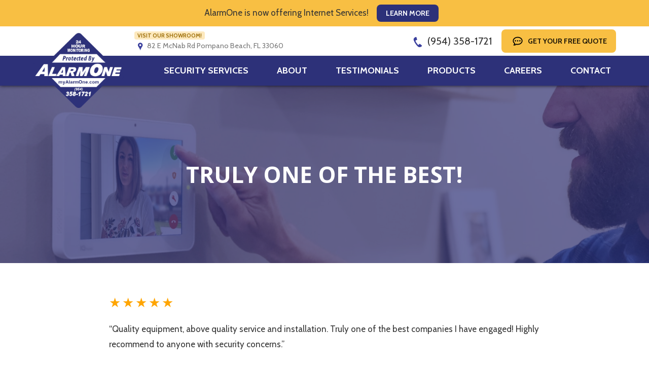

--- FILE ---
content_type: text/html; charset=UTF-8
request_url: https://myalarmone.com/testimonials/truly-one-of-the-best/
body_size: 7738
content:

<!DOCTYPE html>
<html lang="en-US">
	<head>
		<meta name="viewport" content="width=device-width, initial-scale=1, maximum-scale=1.0, user-scalable=no" />
		<meta name="application-name" content="AlarmOne" />
		<meta name="apple-mobile-web-app-title" content="AlarmOne">
		<meta name="msapplication-starturl" content="https://myalarmone.com">
		<meta charset="UTF-8" />
		<link rel="profile" href="http://gmpg.org/xfn/11" />
		<meta name='robots' content='index, follow, max-image-preview:large, max-snippet:-1, max-video-preview:-1' />
<script src="https://cdn.usefathom.com/script.js" data-site="AWIVQJKF" defer></script>
	<!-- This site is optimized with the Yoast SEO plugin v24.2 - https://yoast.com/wordpress/plugins/seo/ -->
	<title>Truly One of the Best! - AlarmOne</title>
	<link rel="canonical" href="https://myalarmone.com/testimonials/truly-one-of-the-best/" />
	<meta property="og:locale" content="en_US" />
	<meta property="og:type" content="article" />
	<meta property="og:title" content="Truly One of the Best! - AlarmOne" />
	<meta property="og:description" content="&#8220;Quality equipment, above quality service and installation. Truly one of the best companies I have engaged! Highly recommend to anyone with security concerns.&#8221;" />
	<meta property="og:url" content="https://myalarmone.com/testimonials/truly-one-of-the-best/" />
	<meta property="og:site_name" content="AlarmOne" />
	<meta property="article:modified_time" content="2021-02-11T21:08:45+00:00" />
	<meta name="twitter:card" content="summary_large_image" />
	<script type="application/ld+json" class="yoast-schema-graph">{"@context":"https://schema.org","@graph":[{"@type":"WebPage","@id":"https://myalarmone.com/testimonials/truly-one-of-the-best/","url":"https://myalarmone.com/testimonials/truly-one-of-the-best/","name":"Truly One of the Best! - AlarmOne","isPartOf":{"@id":"https://myalarmone.com/#website"},"datePublished":"2021-02-11T21:07:41+00:00","dateModified":"2021-02-11T21:08:45+00:00","breadcrumb":{"@id":"https://myalarmone.com/testimonials/truly-one-of-the-best/#breadcrumb"},"inLanguage":"en-US","potentialAction":[{"@type":"ReadAction","target":["https://myalarmone.com/testimonials/truly-one-of-the-best/"]}]},{"@type":"BreadcrumbList","@id":"https://myalarmone.com/testimonials/truly-one-of-the-best/#breadcrumb","itemListElement":[{"@type":"ListItem","position":1,"name":"Home","item":"https://myalarmone.com/"},{"@type":"ListItem","position":2,"name":"Testimonials","item":"https://myalarmone.com/testimonials/"},{"@type":"ListItem","position":3,"name":"Truly One of the Best!"}]},{"@type":"WebSite","@id":"https://myalarmone.com/#website","url":"https://myalarmone.com/","name":"AlarmOne","description":"","potentialAction":[{"@type":"SearchAction","target":{"@type":"EntryPoint","urlTemplate":"https://myalarmone.com/?s={search_term_string}"},"query-input":{"@type":"PropertyValueSpecification","valueRequired":true,"valueName":"search_term_string"}}],"inLanguage":"en-US"}]}</script>
	<!-- / Yoast SEO plugin. -->


<link href='https://cdn.usefathom.com' crossorigin rel='preconnect' />
<link href='https://fonts.gstatic.com' crossorigin='anonymous' rel='preconnect' />
<link rel="alternate" title="oEmbed (JSON)" type="application/json+oembed" href="https://myalarmone.com/wp-json/oembed/1.0/embed?url=https%3A%2F%2Fmyalarmone.com%2Ftestimonials%2Ftruly-one-of-the-best%2F" />
<link rel="alternate" title="oEmbed (XML)" type="text/xml+oembed" href="https://myalarmone.com/wp-json/oembed/1.0/embed?url=https%3A%2F%2Fmyalarmone.com%2Ftestimonials%2Ftruly-one-of-the-best%2F&#038;format=xml" />
<style id='wp-img-auto-sizes-contain-inline-css' type='text/css'>
img:is([sizes=auto i],[sizes^="auto," i]){contain-intrinsic-size:3000px 1500px}
/*# sourceURL=wp-img-auto-sizes-contain-inline-css */
</style>
<link rel='stylesheet' id='cemah_api_frontend-css' href='https://myalarmone.com/wp-content/plugins/cemah-api/1.17.0/assets/css/frontend.css?ver=1.17.0' type='text/css' media='all' />
<link rel='stylesheet' id='cemah_framework_frontend-css' href='https://myalarmone.com/wp-content/plugins/cemah-framework-v1/1.32.0/assets/css/frontend.css?ver=1.32.0' type='text/css' media='all' />
<link rel='stylesheet' id='cemah_grid-css' href='https://myalarmone.com/wp-content/plugins/cemah-framework-v1/1.32.0/assets/css/grid.css?ver=1.32.0' type='text/css' media='all' />
<style data-href="https://fonts.googleapis.com/css2?family=Open+Sans:ital,wght@0,400;0,700;1,400;1,700&family=Cabin:ital,wght@0,400;0,700;1,400;1,700&display=swap">
@font-face{font-family:'Cabin';font-style:italic;font-weight:400;font-stretch:100%;font-display:swap;src:url(https://fonts.gstatic.com/s/cabin/v35/u-4g0qWljRw-Pd815fNqc8T_wAFcX-c37OnhHXisAZFxqZQ.woff2) format('woff2');unicode-range:U+0102-0103, U+0110-0111, U+0128-0129, U+0168-0169, U+01A0-01A1, U+01AF-01B0, U+0300-0301, U+0303-0304, U+0308-0309, U+0323, U+0329, U+1EA0-1EF9, U+20AB}@font-face{font-family:'Cabin';font-style:italic;font-weight:400;font-stretch:100%;font-display:swap;src:url(https://fonts.gstatic.com/s/cabin/v35/u-4g0qWljRw-Pd815fNqc8T_wAFcX-c37OngHXisAZFxqZQ.woff2) format('woff2');unicode-range:U+0100-02BA, U+02BD-02C5, U+02C7-02CC, U+02CE-02D7, U+02DD-02FF, U+0304, U+0308, U+0329, U+1D00-1DBF, U+1E00-1E9F, U+1EF2-1EFF, U+2020, U+20A0-20AB, U+20AD-20C0, U+2113, U+2C60-2C7F, U+A720-A7FF}@font-face{font-family:'Cabin';font-style:italic;font-weight:400;font-stretch:100%;font-display:swap;src:url(https://fonts.gstatic.com/s/cabin/v35/u-4g0qWljRw-Pd815fNqc8T_wAFcX-c37OnuHXisAZFx.woff2) format('woff2');unicode-range:U+0000-00FF, U+0131, U+0152-0153, U+02BB-02BC, U+02C6, U+02DA, U+02DC, U+0304, U+0308, U+0329, U+2000-206F, U+20AC, U+2122, U+2191, U+2193, U+2212, U+2215, U+FEFF, U+FFFD}@font-face{font-family:'Cabin';font-style:italic;font-weight:700;font-stretch:100%;font-display:swap;src:url(https://fonts.gstatic.com/s/cabin/v35/u-4g0qWljRw-Pd815fNqc8T_wAFcX-c37OnhHXisAZFxqZQ.woff2) format('woff2');unicode-range:U+0102-0103, U+0110-0111, U+0128-0129, U+0168-0169, U+01A0-01A1, U+01AF-01B0, U+0300-0301, U+0303-0304, U+0308-0309, U+0323, U+0329, U+1EA0-1EF9, U+20AB}@font-face{font-family:'Cabin';font-style:italic;font-weight:700;font-stretch:100%;font-display:swap;src:url(https://fonts.gstatic.com/s/cabin/v35/u-4g0qWljRw-Pd815fNqc8T_wAFcX-c37OngHXisAZFxqZQ.woff2) format('woff2');unicode-range:U+0100-02BA, U+02BD-02C5, U+02C7-02CC, U+02CE-02D7, U+02DD-02FF, U+0304, U+0308, U+0329, U+1D00-1DBF, U+1E00-1E9F, U+1EF2-1EFF, U+2020, U+20A0-20AB, U+20AD-20C0, U+2113, U+2C60-2C7F, U+A720-A7FF}@font-face{font-family:'Cabin';font-style:italic;font-weight:700;font-stretch:100%;font-display:swap;src:url(https://fonts.gstatic.com/s/cabin/v35/u-4g0qWljRw-Pd815fNqc8T_wAFcX-c37OnuHXisAZFx.woff2) format('woff2');unicode-range:U+0000-00FF, U+0131, U+0152-0153, U+02BB-02BC, U+02C6, U+02DA, U+02DC, U+0304, U+0308, U+0329, U+2000-206F, U+20AC, U+2122, U+2191, U+2193, U+2212, U+2215, U+FEFF, U+FFFD}@font-face{font-family:'Cabin';font-style:normal;font-weight:400;font-stretch:100%;font-display:swap;src:url(https://fonts.gstatic.com/s/cabin/v35/u-4i0qWljRw-PfU81xCKCpdpbgZJl6XvptnsF3-OA6Fw.woff2) format('woff2');unicode-range:U+0102-0103, U+0110-0111, U+0128-0129, U+0168-0169, U+01A0-01A1, U+01AF-01B0, U+0300-0301, U+0303-0304, U+0308-0309, U+0323, U+0329, U+1EA0-1EF9, U+20AB}@font-face{font-family:'Cabin';font-style:normal;font-weight:400;font-stretch:100%;font-display:swap;src:url(https://fonts.gstatic.com/s/cabin/v35/u-4i0qWljRw-PfU81xCKCpdpbgZJl6Xvp9nsF3-OA6Fw.woff2) format('woff2');unicode-range:U+0100-02BA, U+02BD-02C5, U+02C7-02CC, U+02CE-02D7, U+02DD-02FF, U+0304, U+0308, U+0329, U+1D00-1DBF, U+1E00-1E9F, U+1EF2-1EFF, U+2020, U+20A0-20AB, U+20AD-20C0, U+2113, U+2C60-2C7F, U+A720-A7FF}@font-face{font-family:'Cabin';font-style:normal;font-weight:400;font-stretch:100%;font-display:swap;src:url(https://fonts.gstatic.com/s/cabin/v35/u-4i0qWljRw-PfU81xCKCpdpbgZJl6XvqdnsF3-OAw.woff2) format('woff2');unicode-range:U+0000-00FF, U+0131, U+0152-0153, U+02BB-02BC, U+02C6, U+02DA, U+02DC, U+0304, U+0308, U+0329, U+2000-206F, U+20AC, U+2122, U+2191, U+2193, U+2212, U+2215, U+FEFF, U+FFFD}@font-face{font-family:'Cabin';font-style:normal;font-weight:700;font-stretch:100%;font-display:swap;src:url(https://fonts.gstatic.com/s/cabin/v35/u-4i0qWljRw-PfU81xCKCpdpbgZJl6XvptnsF3-OA6Fw.woff2) format('woff2');unicode-range:U+0102-0103, U+0110-0111, U+0128-0129, U+0168-0169, U+01A0-01A1, U+01AF-01B0, U+0300-0301, U+0303-0304, U+0308-0309, U+0323, U+0329, U+1EA0-1EF9, U+20AB}@font-face{font-family:'Cabin';font-style:normal;font-weight:700;font-stretch:100%;font-display:swap;src:url(https://fonts.gstatic.com/s/cabin/v35/u-4i0qWljRw-PfU81xCKCpdpbgZJl6Xvp9nsF3-OA6Fw.woff2) format('woff2');unicode-range:U+0100-02BA, U+02BD-02C5, U+02C7-02CC, U+02CE-02D7, U+02DD-02FF, U+0304, U+0308, U+0329, U+1D00-1DBF, U+1E00-1E9F, U+1EF2-1EFF, U+2020, U+20A0-20AB, U+20AD-20C0, U+2113, U+2C60-2C7F, U+A720-A7FF}@font-face{font-family:'Cabin';font-style:normal;font-weight:700;font-stretch:100%;font-display:swap;src:url(https://fonts.gstatic.com/s/cabin/v35/u-4i0qWljRw-PfU81xCKCpdpbgZJl6XvqdnsF3-OAw.woff2) format('woff2');unicode-range:U+0000-00FF, U+0131, U+0152-0153, U+02BB-02BC, U+02C6, U+02DA, U+02DC, U+0304, U+0308, U+0329, U+2000-206F, U+20AC, U+2122, U+2191, U+2193, U+2212, U+2215, U+FEFF, U+FFFD}@font-face{font-family:'Open Sans';font-style:italic;font-weight:400;font-stretch:100%;font-display:swap;src:url(https://fonts.gstatic.com/s/opensans/v44/memtYaGs126MiZpBA-UFUIcVXSCEkx2cmqvXlWqWtE6FxZCJgvAQ.woff2) format('woff2');unicode-range:U+0460-052F, U+1C80-1C8A, U+20B4, U+2DE0-2DFF, U+A640-A69F, U+FE2E-FE2F}@font-face{font-family:'Open Sans';font-style:italic;font-weight:400;font-stretch:100%;font-display:swap;src:url(https://fonts.gstatic.com/s/opensans/v44/memtYaGs126MiZpBA-UFUIcVXSCEkx2cmqvXlWqWvU6FxZCJgvAQ.woff2) format('woff2');unicode-range:U+0301, U+0400-045F, U+0490-0491, U+04B0-04B1, U+2116}@font-face{font-family:'Open Sans';font-style:italic;font-weight:400;font-stretch:100%;font-display:swap;src:url(https://fonts.gstatic.com/s/opensans/v44/memtYaGs126MiZpBA-UFUIcVXSCEkx2cmqvXlWqWtU6FxZCJgvAQ.woff2) format('woff2');unicode-range:U+1F00-1FFF}@font-face{font-family:'Open Sans';font-style:italic;font-weight:400;font-stretch:100%;font-display:swap;src:url(https://fonts.gstatic.com/s/opensans/v44/memtYaGs126MiZpBA-UFUIcVXSCEkx2cmqvXlWqWuk6FxZCJgvAQ.woff2) format('woff2');unicode-range:U+0370-0377, U+037A-037F, U+0384-038A, U+038C, U+038E-03A1, U+03A3-03FF}@font-face{font-family:'Open Sans';font-style:italic;font-weight:400;font-stretch:100%;font-display:swap;src:url(https://fonts.gstatic.com/s/opensans/v44/memtYaGs126MiZpBA-UFUIcVXSCEkx2cmqvXlWqWu06FxZCJgvAQ.woff2) format('woff2');unicode-range:U+0307-0308, U+0590-05FF, U+200C-2010, U+20AA, U+25CC, U+FB1D-FB4F}@font-face{font-family:'Open Sans';font-style:italic;font-weight:400;font-stretch:100%;font-display:swap;src:url(https://fonts.gstatic.com/s/opensans/v44/memtYaGs126MiZpBA-UFUIcVXSCEkx2cmqvXlWqWxU6FxZCJgvAQ.woff2) format('woff2');unicode-range:U+0302-0303, U+0305, U+0307-0308, U+0310, U+0312, U+0315, U+031A, U+0326-0327, U+032C, U+032F-0330, U+0332-0333, U+0338, U+033A, U+0346, U+034D, U+0391-03A1, U+03A3-03A9, U+03B1-03C9, U+03D1, U+03D5-03D6, U+03F0-03F1, U+03F4-03F5, U+2016-2017, U+2034-2038, U+203C, U+2040, U+2043, U+2047, U+2050, U+2057, U+205F, U+2070-2071, U+2074-208E, U+2090-209C, U+20D0-20DC, U+20E1, U+20E5-20EF, U+2100-2112, U+2114-2115, U+2117-2121, U+2123-214F, U+2190, U+2192, U+2194-21AE, U+21B0-21E5, U+21F1-21F2, U+21F4-2211, U+2213-2214, U+2216-22FF, U+2308-230B, U+2310, U+2319, U+231C-2321, U+2336-237A, U+237C, U+2395, U+239B-23B7, U+23D0, U+23DC-23E1, U+2474-2475, U+25AF, U+25B3, U+25B7, U+25BD, U+25C1, U+25CA, U+25CC, U+25FB, U+266D-266F, U+27C0-27FF, U+2900-2AFF, U+2B0E-2B11, U+2B30-2B4C, U+2BFE, U+3030, U+FF5B, U+FF5D, U+1D400-1D7FF, U+1EE00-1EEFF}@font-face{font-family:'Open Sans';font-style:italic;font-weight:400;font-stretch:100%;font-display:swap;src:url(https://fonts.gstatic.com/s/opensans/v44/memtYaGs126MiZpBA-UFUIcVXSCEkx2cmqvXlWqW106FxZCJgvAQ.woff2) format('woff2');unicode-range:U+0001-000C, U+000E-001F, U+007F-009F, U+20DD-20E0, U+20E2-20E4, U+2150-218F, U+2190, U+2192, U+2194-2199, U+21AF, U+21E6-21F0, U+21F3, U+2218-2219, U+2299, U+22C4-22C6, U+2300-243F, U+2440-244A, U+2460-24FF, U+25A0-27BF, U+2800-28FF, U+2921-2922, U+2981, U+29BF, U+29EB, U+2B00-2BFF, U+4DC0-4DFF, U+FFF9-FFFB, U+10140-1018E, U+10190-1019C, U+101A0, U+101D0-101FD, U+102E0-102FB, U+10E60-10E7E, U+1D2C0-1D2D3, U+1D2E0-1D37F, U+1F000-1F0FF, U+1F100-1F1AD, U+1F1E6-1F1FF, U+1F30D-1F30F, U+1F315, U+1F31C, U+1F31E, U+1F320-1F32C, U+1F336, U+1F378, U+1F37D, U+1F382, U+1F393-1F39F, U+1F3A7-1F3A8, U+1F3AC-1F3AF, U+1F3C2, U+1F3C4-1F3C6, U+1F3CA-1F3CE, U+1F3D4-1F3E0, U+1F3ED, U+1F3F1-1F3F3, U+1F3F5-1F3F7, U+1F408, U+1F415, U+1F41F, U+1F426, U+1F43F, U+1F441-1F442, U+1F444, U+1F446-1F449, U+1F44C-1F44E, U+1F453, U+1F46A, U+1F47D, U+1F4A3, U+1F4B0, U+1F4B3, U+1F4B9, U+1F4BB, U+1F4BF, U+1F4C8-1F4CB, U+1F4D6, U+1F4DA, U+1F4DF, U+1F4E3-1F4E6, U+1F4EA-1F4ED, U+1F4F7, U+1F4F9-1F4FB, U+1F4FD-1F4FE, U+1F503, U+1F507-1F50B, U+1F50D, U+1F512-1F513, U+1F53E-1F54A, U+1F54F-1F5FA, U+1F610, U+1F650-1F67F, U+1F687, U+1F68D, U+1F691, U+1F694, U+1F698, U+1F6AD, U+1F6B2, U+1F6B9-1F6BA, U+1F6BC, U+1F6C6-1F6CF, U+1F6D3-1F6D7, U+1F6E0-1F6EA, U+1F6F0-1F6F3, U+1F6F7-1F6FC, U+1F700-1F7FF, U+1F800-1F80B, U+1F810-1F847, U+1F850-1F859, U+1F860-1F887, U+1F890-1F8AD, U+1F8B0-1F8BB, U+1F8C0-1F8C1, U+1F900-1F90B, U+1F93B, U+1F946, U+1F984, U+1F996, U+1F9E9, U+1FA00-1FA6F, U+1FA70-1FA7C, U+1FA80-1FA89, U+1FA8F-1FAC6, U+1FACE-1FADC, U+1FADF-1FAE9, U+1FAF0-1FAF8, U+1FB00-1FBFF}@font-face{font-family:'Open Sans';font-style:italic;font-weight:400;font-stretch:100%;font-display:swap;src:url(https://fonts.gstatic.com/s/opensans/v44/memtYaGs126MiZpBA-UFUIcVXSCEkx2cmqvXlWqWtk6FxZCJgvAQ.woff2) format('woff2');unicode-range:U+0102-0103, U+0110-0111, U+0128-0129, U+0168-0169, U+01A0-01A1, U+01AF-01B0, U+0300-0301, U+0303-0304, U+0308-0309, U+0323, U+0329, U+1EA0-1EF9, U+20AB}@font-face{font-family:'Open Sans';font-style:italic;font-weight:400;font-stretch:100%;font-display:swap;src:url(https://fonts.gstatic.com/s/opensans/v44/memtYaGs126MiZpBA-UFUIcVXSCEkx2cmqvXlWqWt06FxZCJgvAQ.woff2) format('woff2');unicode-range:U+0100-02BA, U+02BD-02C5, U+02C7-02CC, U+02CE-02D7, U+02DD-02FF, U+0304, U+0308, U+0329, U+1D00-1DBF, U+1E00-1E9F, U+1EF2-1EFF, U+2020, U+20A0-20AB, U+20AD-20C0, U+2113, U+2C60-2C7F, U+A720-A7FF}@font-face{font-family:'Open Sans';font-style:italic;font-weight:400;font-stretch:100%;font-display:swap;src:url(https://fonts.gstatic.com/s/opensans/v44/memtYaGs126MiZpBA-UFUIcVXSCEkx2cmqvXlWqWuU6FxZCJgg.woff2) format('woff2');unicode-range:U+0000-00FF, U+0131, U+0152-0153, U+02BB-02BC, U+02C6, U+02DA, U+02DC, U+0304, U+0308, U+0329, U+2000-206F, U+20AC, U+2122, U+2191, U+2193, U+2212, U+2215, U+FEFF, U+FFFD}@font-face{font-family:'Open Sans';font-style:italic;font-weight:700;font-stretch:100%;font-display:swap;src:url(https://fonts.gstatic.com/s/opensans/v44/memtYaGs126MiZpBA-UFUIcVXSCEkx2cmqvXlWqWtE6FxZCJgvAQ.woff2) format('woff2');unicode-range:U+0460-052F, U+1C80-1C8A, U+20B4, U+2DE0-2DFF, U+A640-A69F, U+FE2E-FE2F}@font-face{font-family:'Open Sans';font-style:italic;font-weight:700;font-stretch:100%;font-display:swap;src:url(https://fonts.gstatic.com/s/opensans/v44/memtYaGs126MiZpBA-UFUIcVXSCEkx2cmqvXlWqWvU6FxZCJgvAQ.woff2) format('woff2');unicode-range:U+0301, U+0400-045F, U+0490-0491, U+04B0-04B1, U+2116}@font-face{font-family:'Open Sans';font-style:italic;font-weight:700;font-stretch:100%;font-display:swap;src:url(https://fonts.gstatic.com/s/opensans/v44/memtYaGs126MiZpBA-UFUIcVXSCEkx2cmqvXlWqWtU6FxZCJgvAQ.woff2) format('woff2');unicode-range:U+1F00-1FFF}@font-face{font-family:'Open Sans';font-style:italic;font-weight:700;font-stretch:100%;font-display:swap;src:url(https://fonts.gstatic.com/s/opensans/v44/memtYaGs126MiZpBA-UFUIcVXSCEkx2cmqvXlWqWuk6FxZCJgvAQ.woff2) format('woff2');unicode-range:U+0370-0377, U+037A-037F, U+0384-038A, U+038C, U+038E-03A1, U+03A3-03FF}@font-face{font-family:'Open Sans';font-style:italic;font-weight:700;font-stretch:100%;font-display:swap;src:url(https://fonts.gstatic.com/s/opensans/v44/memtYaGs126MiZpBA-UFUIcVXSCEkx2cmqvXlWqWu06FxZCJgvAQ.woff2) format('woff2');unicode-range:U+0307-0308, U+0590-05FF, U+200C-2010, U+20AA, U+25CC, U+FB1D-FB4F}@font-face{font-family:'Open Sans';font-style:italic;font-weight:700;font-stretch:100%;font-display:swap;src:url(https://fonts.gstatic.com/s/opensans/v44/memtYaGs126MiZpBA-UFUIcVXSCEkx2cmqvXlWqWxU6FxZCJgvAQ.woff2) format('woff2');unicode-range:U+0302-0303, U+0305, U+0307-0308, U+0310, U+0312, U+0315, U+031A, U+0326-0327, U+032C, U+032F-0330, U+0332-0333, U+0338, U+033A, U+0346, U+034D, U+0391-03A1, U+03A3-03A9, U+03B1-03C9, U+03D1, U+03D5-03D6, U+03F0-03F1, U+03F4-03F5, U+2016-2017, U+2034-2038, U+203C, U+2040, U+2043, U+2047, U+2050, U+2057, U+205F, U+2070-2071, U+2074-208E, U+2090-209C, U+20D0-20DC, U+20E1, U+20E5-20EF, U+2100-2112, U+2114-2115, U+2117-2121, U+2123-214F, U+2190, U+2192, U+2194-21AE, U+21B0-21E5, U+21F1-21F2, U+21F4-2211, U+2213-2214, U+2216-22FF, U+2308-230B, U+2310, U+2319, U+231C-2321, U+2336-237A, U+237C, U+2395, U+239B-23B7, U+23D0, U+23DC-23E1, U+2474-2475, U+25AF, U+25B3, U+25B7, U+25BD, U+25C1, U+25CA, U+25CC, U+25FB, U+266D-266F, U+27C0-27FF, U+2900-2AFF, U+2B0E-2B11, U+2B30-2B4C, U+2BFE, U+3030, U+FF5B, U+FF5D, U+1D400-1D7FF, U+1EE00-1EEFF}@font-face{font-family:'Open Sans';font-style:italic;font-weight:700;font-stretch:100%;font-display:swap;src:url(https://fonts.gstatic.com/s/opensans/v44/memtYaGs126MiZpBA-UFUIcVXSCEkx2cmqvXlWqW106FxZCJgvAQ.woff2) format('woff2');unicode-range:U+0001-000C, U+000E-001F, U+007F-009F, U+20DD-20E0, U+20E2-20E4, U+2150-218F, U+2190, U+2192, U+2194-2199, U+21AF, U+21E6-21F0, U+21F3, U+2218-2219, U+2299, U+22C4-22C6, U+2300-243F, U+2440-244A, U+2460-24FF, U+25A0-27BF, U+2800-28FF, U+2921-2922, U+2981, U+29BF, U+29EB, U+2B00-2BFF, U+4DC0-4DFF, U+FFF9-FFFB, U+10140-1018E, U+10190-1019C, U+101A0, U+101D0-101FD, U+102E0-102FB, U+10E60-10E7E, U+1D2C0-1D2D3, U+1D2E0-1D37F, U+1F000-1F0FF, U+1F100-1F1AD, U+1F1E6-1F1FF, U+1F30D-1F30F, U+1F315, U+1F31C, U+1F31E, U+1F320-1F32C, U+1F336, U+1F378, U+1F37D, U+1F382, U+1F393-1F39F, U+1F3A7-1F3A8, U+1F3AC-1F3AF, U+1F3C2, U+1F3C4-1F3C6, U+1F3CA-1F3CE, U+1F3D4-1F3E0, U+1F3ED, U+1F3F1-1F3F3, U+1F3F5-1F3F7, U+1F408, U+1F415, U+1F41F, U+1F426, U+1F43F, U+1F441-1F442, U+1F444, U+1F446-1F449, U+1F44C-1F44E, U+1F453, U+1F46A, U+1F47D, U+1F4A3, U+1F4B0, U+1F4B3, U+1F4B9, U+1F4BB, U+1F4BF, U+1F4C8-1F4CB, U+1F4D6, U+1F4DA, U+1F4DF, U+1F4E3-1F4E6, U+1F4EA-1F4ED, U+1F4F7, U+1F4F9-1F4FB, U+1F4FD-1F4FE, U+1F503, U+1F507-1F50B, U+1F50D, U+1F512-1F513, U+1F53E-1F54A, U+1F54F-1F5FA, U+1F610, U+1F650-1F67F, U+1F687, U+1F68D, U+1F691, U+1F694, U+1F698, U+1F6AD, U+1F6B2, U+1F6B9-1F6BA, U+1F6BC, U+1F6C6-1F6CF, U+1F6D3-1F6D7, U+1F6E0-1F6EA, U+1F6F0-1F6F3, U+1F6F7-1F6FC, U+1F700-1F7FF, U+1F800-1F80B, U+1F810-1F847, U+1F850-1F859, U+1F860-1F887, U+1F890-1F8AD, U+1F8B0-1F8BB, U+1F8C0-1F8C1, U+1F900-1F90B, U+1F93B, U+1F946, U+1F984, U+1F996, U+1F9E9, U+1FA00-1FA6F, U+1FA70-1FA7C, U+1FA80-1FA89, U+1FA8F-1FAC6, U+1FACE-1FADC, U+1FADF-1FAE9, U+1FAF0-1FAF8, U+1FB00-1FBFF}@font-face{font-family:'Open Sans';font-style:italic;font-weight:700;font-stretch:100%;font-display:swap;src:url(https://fonts.gstatic.com/s/opensans/v44/memtYaGs126MiZpBA-UFUIcVXSCEkx2cmqvXlWqWtk6FxZCJgvAQ.woff2) format('woff2');unicode-range:U+0102-0103, U+0110-0111, U+0128-0129, U+0168-0169, U+01A0-01A1, U+01AF-01B0, U+0300-0301, U+0303-0304, U+0308-0309, U+0323, U+0329, U+1EA0-1EF9, U+20AB}@font-face{font-family:'Open Sans';font-style:italic;font-weight:700;font-stretch:100%;font-display:swap;src:url(https://fonts.gstatic.com/s/opensans/v44/memtYaGs126MiZpBA-UFUIcVXSCEkx2cmqvXlWqWt06FxZCJgvAQ.woff2) format('woff2');unicode-range:U+0100-02BA, U+02BD-02C5, U+02C7-02CC, U+02CE-02D7, U+02DD-02FF, U+0304, U+0308, U+0329, U+1D00-1DBF, U+1E00-1E9F, U+1EF2-1EFF, U+2020, U+20A0-20AB, U+20AD-20C0, U+2113, U+2C60-2C7F, U+A720-A7FF}@font-face{font-family:'Open Sans';font-style:italic;font-weight:700;font-stretch:100%;font-display:swap;src:url(https://fonts.gstatic.com/s/opensans/v44/memtYaGs126MiZpBA-UFUIcVXSCEkx2cmqvXlWqWuU6FxZCJgg.woff2) format('woff2');unicode-range:U+0000-00FF, U+0131, U+0152-0153, U+02BB-02BC, U+02C6, U+02DA, U+02DC, U+0304, U+0308, U+0329, U+2000-206F, U+20AC, U+2122, U+2191, U+2193, U+2212, U+2215, U+FEFF, U+FFFD}@font-face{font-family:'Open Sans';font-style:normal;font-weight:400;font-stretch:100%;font-display:swap;src:url(https://fonts.gstatic.com/s/opensans/v44/memvYaGs126MiZpBA-UvWbX2vVnXBbObj2OVTSKmu0SC55K5gw.woff2) format('woff2');unicode-range:U+0460-052F, U+1C80-1C8A, U+20B4, U+2DE0-2DFF, U+A640-A69F, U+FE2E-FE2F}@font-face{font-family:'Open Sans';font-style:normal;font-weight:400;font-stretch:100%;font-display:swap;src:url(https://fonts.gstatic.com/s/opensans/v44/memvYaGs126MiZpBA-UvWbX2vVnXBbObj2OVTSumu0SC55K5gw.woff2) format('woff2');unicode-range:U+0301, U+0400-045F, U+0490-0491, U+04B0-04B1, U+2116}@font-face{font-family:'Open Sans';font-style:normal;font-weight:400;font-stretch:100%;font-display:swap;src:url(https://fonts.gstatic.com/s/opensans/v44/memvYaGs126MiZpBA-UvWbX2vVnXBbObj2OVTSOmu0SC55K5gw.woff2) format('woff2');unicode-range:U+1F00-1FFF}@font-face{font-family:'Open Sans';font-style:normal;font-weight:400;font-stretch:100%;font-display:swap;src:url(https://fonts.gstatic.com/s/opensans/v44/memvYaGs126MiZpBA-UvWbX2vVnXBbObj2OVTSymu0SC55K5gw.woff2) format('woff2');unicode-range:U+0370-0377, U+037A-037F, U+0384-038A, U+038C, U+038E-03A1, U+03A3-03FF}@font-face{font-family:'Open Sans';font-style:normal;font-weight:400;font-stretch:100%;font-display:swap;src:url(https://fonts.gstatic.com/s/opensans/v44/memvYaGs126MiZpBA-UvWbX2vVnXBbObj2OVTS2mu0SC55K5gw.woff2) format('woff2');unicode-range:U+0307-0308, U+0590-05FF, U+200C-2010, U+20AA, U+25CC, U+FB1D-FB4F}@font-face{font-family:'Open Sans';font-style:normal;font-weight:400;font-stretch:100%;font-display:swap;src:url(https://fonts.gstatic.com/s/opensans/v44/memvYaGs126MiZpBA-UvWbX2vVnXBbObj2OVTVOmu0SC55K5gw.woff2) format('woff2');unicode-range:U+0302-0303, U+0305, U+0307-0308, U+0310, U+0312, U+0315, U+031A, U+0326-0327, U+032C, U+032F-0330, U+0332-0333, U+0338, U+033A, U+0346, U+034D, U+0391-03A1, U+03A3-03A9, U+03B1-03C9, U+03D1, U+03D5-03D6, U+03F0-03F1, U+03F4-03F5, U+2016-2017, U+2034-2038, U+203C, U+2040, U+2043, U+2047, U+2050, U+2057, U+205F, U+2070-2071, U+2074-208E, U+2090-209C, U+20D0-20DC, U+20E1, U+20E5-20EF, U+2100-2112, U+2114-2115, U+2117-2121, U+2123-214F, U+2190, U+2192, U+2194-21AE, U+21B0-21E5, U+21F1-21F2, U+21F4-2211, U+2213-2214, U+2216-22FF, U+2308-230B, U+2310, U+2319, U+231C-2321, U+2336-237A, U+237C, U+2395, U+239B-23B7, U+23D0, U+23DC-23E1, U+2474-2475, U+25AF, U+25B3, U+25B7, U+25BD, U+25C1, U+25CA, U+25CC, U+25FB, U+266D-266F, U+27C0-27FF, U+2900-2AFF, U+2B0E-2B11, U+2B30-2B4C, U+2BFE, U+3030, U+FF5B, U+FF5D, U+1D400-1D7FF, U+1EE00-1EEFF}@font-face{font-family:'Open Sans';font-style:normal;font-weight:400;font-stretch:100%;font-display:swap;src:url(https://fonts.gstatic.com/s/opensans/v44/memvYaGs126MiZpBA-UvWbX2vVnXBbObj2OVTUGmu0SC55K5gw.woff2) format('woff2');unicode-range:U+0001-000C, U+000E-001F, U+007F-009F, U+20DD-20E0, U+20E2-20E4, U+2150-218F, U+2190, U+2192, U+2194-2199, U+21AF, U+21E6-21F0, U+21F3, U+2218-2219, U+2299, U+22C4-22C6, U+2300-243F, U+2440-244A, U+2460-24FF, U+25A0-27BF, U+2800-28FF, U+2921-2922, U+2981, U+29BF, U+29EB, U+2B00-2BFF, U+4DC0-4DFF, U+FFF9-FFFB, U+10140-1018E, U+10190-1019C, U+101A0, U+101D0-101FD, U+102E0-102FB, U+10E60-10E7E, U+1D2C0-1D2D3, U+1D2E0-1D37F, U+1F000-1F0FF, U+1F100-1F1AD, U+1F1E6-1F1FF, U+1F30D-1F30F, U+1F315, U+1F31C, U+1F31E, U+1F320-1F32C, U+1F336, U+1F378, U+1F37D, U+1F382, U+1F393-1F39F, U+1F3A7-1F3A8, U+1F3AC-1F3AF, U+1F3C2, U+1F3C4-1F3C6, U+1F3CA-1F3CE, U+1F3D4-1F3E0, U+1F3ED, U+1F3F1-1F3F3, U+1F3F5-1F3F7, U+1F408, U+1F415, U+1F41F, U+1F426, U+1F43F, U+1F441-1F442, U+1F444, U+1F446-1F449, U+1F44C-1F44E, U+1F453, U+1F46A, U+1F47D, U+1F4A3, U+1F4B0, U+1F4B3, U+1F4B9, U+1F4BB, U+1F4BF, U+1F4C8-1F4CB, U+1F4D6, U+1F4DA, U+1F4DF, U+1F4E3-1F4E6, U+1F4EA-1F4ED, U+1F4F7, U+1F4F9-1F4FB, U+1F4FD-1F4FE, U+1F503, U+1F507-1F50B, U+1F50D, U+1F512-1F513, U+1F53E-1F54A, U+1F54F-1F5FA, U+1F610, U+1F650-1F67F, U+1F687, U+1F68D, U+1F691, U+1F694, U+1F698, U+1F6AD, U+1F6B2, U+1F6B9-1F6BA, U+1F6BC, U+1F6C6-1F6CF, U+1F6D3-1F6D7, U+1F6E0-1F6EA, U+1F6F0-1F6F3, U+1F6F7-1F6FC, U+1F700-1F7FF, U+1F800-1F80B, U+1F810-1F847, U+1F850-1F859, U+1F860-1F887, U+1F890-1F8AD, U+1F8B0-1F8BB, U+1F8C0-1F8C1, U+1F900-1F90B, U+1F93B, U+1F946, U+1F984, U+1F996, U+1F9E9, U+1FA00-1FA6F, U+1FA70-1FA7C, U+1FA80-1FA89, U+1FA8F-1FAC6, U+1FACE-1FADC, U+1FADF-1FAE9, U+1FAF0-1FAF8, U+1FB00-1FBFF}@font-face{font-family:'Open Sans';font-style:normal;font-weight:400;font-stretch:100%;font-display:swap;src:url(https://fonts.gstatic.com/s/opensans/v44/memvYaGs126MiZpBA-UvWbX2vVnXBbObj2OVTSCmu0SC55K5gw.woff2) format('woff2');unicode-range:U+0102-0103, U+0110-0111, U+0128-0129, U+0168-0169, U+01A0-01A1, U+01AF-01B0, U+0300-0301, U+0303-0304, U+0308-0309, U+0323, U+0329, U+1EA0-1EF9, U+20AB}@font-face{font-family:'Open Sans';font-style:normal;font-weight:400;font-stretch:100%;font-display:swap;src:url(https://fonts.gstatic.com/s/opensans/v44/memvYaGs126MiZpBA-UvWbX2vVnXBbObj2OVTSGmu0SC55K5gw.woff2) format('woff2');unicode-range:U+0100-02BA, U+02BD-02C5, U+02C7-02CC, U+02CE-02D7, U+02DD-02FF, U+0304, U+0308, U+0329, U+1D00-1DBF, U+1E00-1E9F, U+1EF2-1EFF, U+2020, U+20A0-20AB, U+20AD-20C0, U+2113, U+2C60-2C7F, U+A720-A7FF}@font-face{font-family:'Open Sans';font-style:normal;font-weight:400;font-stretch:100%;font-display:swap;src:url(https://fonts.gstatic.com/s/opensans/v44/memvYaGs126MiZpBA-UvWbX2vVnXBbObj2OVTS-mu0SC55I.woff2) format('woff2');unicode-range:U+0000-00FF, U+0131, U+0152-0153, U+02BB-02BC, U+02C6, U+02DA, U+02DC, U+0304, U+0308, U+0329, U+2000-206F, U+20AC, U+2122, U+2191, U+2193, U+2212, U+2215, U+FEFF, U+FFFD}@font-face{font-family:'Open Sans';font-style:normal;font-weight:700;font-stretch:100%;font-display:swap;src:url(https://fonts.gstatic.com/s/opensans/v44/memvYaGs126MiZpBA-UvWbX2vVnXBbObj2OVTSKmu0SC55K5gw.woff2) format('woff2');unicode-range:U+0460-052F, U+1C80-1C8A, U+20B4, U+2DE0-2DFF, U+A640-A69F, U+FE2E-FE2F}@font-face{font-family:'Open Sans';font-style:normal;font-weight:700;font-stretch:100%;font-display:swap;src:url(https://fonts.gstatic.com/s/opensans/v44/memvYaGs126MiZpBA-UvWbX2vVnXBbObj2OVTSumu0SC55K5gw.woff2) format('woff2');unicode-range:U+0301, U+0400-045F, U+0490-0491, U+04B0-04B1, U+2116}@font-face{font-family:'Open Sans';font-style:normal;font-weight:700;font-stretch:100%;font-display:swap;src:url(https://fonts.gstatic.com/s/opensans/v44/memvYaGs126MiZpBA-UvWbX2vVnXBbObj2OVTSOmu0SC55K5gw.woff2) format('woff2');unicode-range:U+1F00-1FFF}@font-face{font-family:'Open Sans';font-style:normal;font-weight:700;font-stretch:100%;font-display:swap;src:url(https://fonts.gstatic.com/s/opensans/v44/memvYaGs126MiZpBA-UvWbX2vVnXBbObj2OVTSymu0SC55K5gw.woff2) format('woff2');unicode-range:U+0370-0377, U+037A-037F, U+0384-038A, U+038C, U+038E-03A1, U+03A3-03FF}@font-face{font-family:'Open Sans';font-style:normal;font-weight:700;font-stretch:100%;font-display:swap;src:url(https://fonts.gstatic.com/s/opensans/v44/memvYaGs126MiZpBA-UvWbX2vVnXBbObj2OVTS2mu0SC55K5gw.woff2) format('woff2');unicode-range:U+0307-0308, U+0590-05FF, U+200C-2010, U+20AA, U+25CC, U+FB1D-FB4F}@font-face{font-family:'Open Sans';font-style:normal;font-weight:700;font-stretch:100%;font-display:swap;src:url(https://fonts.gstatic.com/s/opensans/v44/memvYaGs126MiZpBA-UvWbX2vVnXBbObj2OVTVOmu0SC55K5gw.woff2) format('woff2');unicode-range:U+0302-0303, U+0305, U+0307-0308, U+0310, U+0312, U+0315, U+031A, U+0326-0327, U+032C, U+032F-0330, U+0332-0333, U+0338, U+033A, U+0346, U+034D, U+0391-03A1, U+03A3-03A9, U+03B1-03C9, U+03D1, U+03D5-03D6, U+03F0-03F1, U+03F4-03F5, U+2016-2017, U+2034-2038, U+203C, U+2040, U+2043, U+2047, U+2050, U+2057, U+205F, U+2070-2071, U+2074-208E, U+2090-209C, U+20D0-20DC, U+20E1, U+20E5-20EF, U+2100-2112, U+2114-2115, U+2117-2121, U+2123-214F, U+2190, U+2192, U+2194-21AE, U+21B0-21E5, U+21F1-21F2, U+21F4-2211, U+2213-2214, U+2216-22FF, U+2308-230B, U+2310, U+2319, U+231C-2321, U+2336-237A, U+237C, U+2395, U+239B-23B7, U+23D0, U+23DC-23E1, U+2474-2475, U+25AF, U+25B3, U+25B7, U+25BD, U+25C1, U+25CA, U+25CC, U+25FB, U+266D-266F, U+27C0-27FF, U+2900-2AFF, U+2B0E-2B11, U+2B30-2B4C, U+2BFE, U+3030, U+FF5B, U+FF5D, U+1D400-1D7FF, U+1EE00-1EEFF}@font-face{font-family:'Open Sans';font-style:normal;font-weight:700;font-stretch:100%;font-display:swap;src:url(https://fonts.gstatic.com/s/opensans/v44/memvYaGs126MiZpBA-UvWbX2vVnXBbObj2OVTUGmu0SC55K5gw.woff2) format('woff2');unicode-range:U+0001-000C, U+000E-001F, U+007F-009F, U+20DD-20E0, U+20E2-20E4, U+2150-218F, U+2190, U+2192, U+2194-2199, U+21AF, U+21E6-21F0, U+21F3, U+2218-2219, U+2299, U+22C4-22C6, U+2300-243F, U+2440-244A, U+2460-24FF, U+25A0-27BF, U+2800-28FF, U+2921-2922, U+2981, U+29BF, U+29EB, U+2B00-2BFF, U+4DC0-4DFF, U+FFF9-FFFB, U+10140-1018E, U+10190-1019C, U+101A0, U+101D0-101FD, U+102E0-102FB, U+10E60-10E7E, U+1D2C0-1D2D3, U+1D2E0-1D37F, U+1F000-1F0FF, U+1F100-1F1AD, U+1F1E6-1F1FF, U+1F30D-1F30F, U+1F315, U+1F31C, U+1F31E, U+1F320-1F32C, U+1F336, U+1F378, U+1F37D, U+1F382, U+1F393-1F39F, U+1F3A7-1F3A8, U+1F3AC-1F3AF, U+1F3C2, U+1F3C4-1F3C6, U+1F3CA-1F3CE, U+1F3D4-1F3E0, U+1F3ED, U+1F3F1-1F3F3, U+1F3F5-1F3F7, U+1F408, U+1F415, U+1F41F, U+1F426, U+1F43F, U+1F441-1F442, U+1F444, U+1F446-1F449, U+1F44C-1F44E, U+1F453, U+1F46A, U+1F47D, U+1F4A3, U+1F4B0, U+1F4B3, U+1F4B9, U+1F4BB, U+1F4BF, U+1F4C8-1F4CB, U+1F4D6, U+1F4DA, U+1F4DF, U+1F4E3-1F4E6, U+1F4EA-1F4ED, U+1F4F7, U+1F4F9-1F4FB, U+1F4FD-1F4FE, U+1F503, U+1F507-1F50B, U+1F50D, U+1F512-1F513, U+1F53E-1F54A, U+1F54F-1F5FA, U+1F610, U+1F650-1F67F, U+1F687, U+1F68D, U+1F691, U+1F694, U+1F698, U+1F6AD, U+1F6B2, U+1F6B9-1F6BA, U+1F6BC, U+1F6C6-1F6CF, U+1F6D3-1F6D7, U+1F6E0-1F6EA, U+1F6F0-1F6F3, U+1F6F7-1F6FC, U+1F700-1F7FF, U+1F800-1F80B, U+1F810-1F847, U+1F850-1F859, U+1F860-1F887, U+1F890-1F8AD, U+1F8B0-1F8BB, U+1F8C0-1F8C1, U+1F900-1F90B, U+1F93B, U+1F946, U+1F984, U+1F996, U+1F9E9, U+1FA00-1FA6F, U+1FA70-1FA7C, U+1FA80-1FA89, U+1FA8F-1FAC6, U+1FACE-1FADC, U+1FADF-1FAE9, U+1FAF0-1FAF8, U+1FB00-1FBFF}@font-face{font-family:'Open Sans';font-style:normal;font-weight:700;font-stretch:100%;font-display:swap;src:url(https://fonts.gstatic.com/s/opensans/v44/memvYaGs126MiZpBA-UvWbX2vVnXBbObj2OVTSCmu0SC55K5gw.woff2) format('woff2');unicode-range:U+0102-0103, U+0110-0111, U+0128-0129, U+0168-0169, U+01A0-01A1, U+01AF-01B0, U+0300-0301, U+0303-0304, U+0308-0309, U+0323, U+0329, U+1EA0-1EF9, U+20AB}@font-face{font-family:'Open Sans';font-style:normal;font-weight:700;font-stretch:100%;font-display:swap;src:url(https://fonts.gstatic.com/s/opensans/v44/memvYaGs126MiZpBA-UvWbX2vVnXBbObj2OVTSGmu0SC55K5gw.woff2) format('woff2');unicode-range:U+0100-02BA, U+02BD-02C5, U+02C7-02CC, U+02CE-02D7, U+02DD-02FF, U+0304, U+0308, U+0329, U+1D00-1DBF, U+1E00-1E9F, U+1EF2-1EFF, U+2020, U+20A0-20AB, U+20AD-20C0, U+2113, U+2C60-2C7F, U+A720-A7FF}@font-face{font-family:'Open Sans';font-style:normal;font-weight:700;font-stretch:100%;font-display:swap;src:url(https://fonts.gstatic.com/s/opensans/v44/memvYaGs126MiZpBA-UvWbX2vVnXBbObj2OVTS-mu0SC55I.woff2) format('woff2');unicode-range:U+0000-00FF, U+0131, U+0152-0153, U+02BB-02BC, U+02C6, U+02DA, U+02DC, U+0304, U+0308, U+0329, U+2000-206F, U+20AC, U+2122, U+2191, U+2193, U+2212, U+2215, U+FEFF, U+FFFD}</style><link rel='stylesheet' id='cemah_theme_frontend-css' href='https://myalarmone.com/wp-content/themes/alarmone/1.11.0/assets/css/frontend.css?ver=1.11.0' type='text/css' media='all' />
<link rel='stylesheet' id='cemah_testimonials_frontend-css' href='https://myalarmone.com/wp-content/plugins/cemah-testimonials/1.1.5/assets/css/frontend.css?ver=1.1.5' type='text/css' media='all' />
<script type="text/javascript" src="https://myalarmone.com/wp/6.9/wp-includes/js/jquery/jquery.min.js?ver=3.7.1" id="jquery-core-js"></script>
<script type="text/javascript" src="https://myalarmone.com/wp/6.9/wp-includes/js/jquery/jquery-migrate.min.js?ver=3.4.1" id="jquery-migrate-js"></script>
<script type="text/javascript" src="https://myalarmone.com/wp-content/plugins/cemah-api/1.17.0/assets/js-min/frontend.js?ver=1.17.0" id="cemah_api_frontend-js"></script>
<script type="text/javascript" src="https://myalarmone.com/wp-content/plugins/cemah-framework-v1/1.32.0/assets/js-min/frontend.js?ver=1.32.0" id="cemah_framework_frontend-js"></script>
<style id="cemah-dynamic-css" type="text/css">#cemah-mobile-header{background-color:#2D3179;box-shadow:0 0 7px rgba(0,0,0, 0.5);}#cemah-mobile-sidebar .menu .menu-item a:active, body.no-touch #cemah-mobile-sidebar .menu .menu-item a:hover, #cemah-mobile-sidebar, #cemah-mobile-sidebar .shopping-cart-button:hover, #cemah-mobile-sidebar .search-form input[type=submit]:hover{background-color:#2D3179;}#cemah-mobile-sidebar .search-form input[type=submit]{color:#2D3179;}#cemah-mobile-sidebar .menu .menu-item, #cemah-mobile-sidebar-close-button, #cemah-mobile-sidebar .shopping-cart-button{background-color:#34398C;}#cemah-mobile-sidebar .menu .menu-item.menu-open > a, #cemah-mobile-sidebar-close-button:hover{background-color:#E7AD2E;color:#000000;}body.no-touch #cemah-mobile-sidebar .menu .menu-item.menu-open > a:hover{background-color:#E7AD2E;}#cemah-mobile-sidebar .menu .submenu{border-left-color:#E7AD2E;}#cemah-mobile-sidebar-close-button:hover:before, #cemah-mobile-sidebar-close-button:hover:after{background-color:#000000;}#cemah-mobile-sidebar .menu .menu-item.menu-open .open-button .icon{border-top-color:#000000;}body.mobile-sidebar-alert #cemah-mobile-header .toggle-mobile-sidebar .alert{background-color:#FFFFFF;}</style><link rel="https://api.w.org/" href="https://myalarmone.com/wp-json/" /><link rel="icon" href="https://myalarmone.com/wp-content/uploads/2020/05/cropped-fav-icon-32x32.png" sizes="32x32" />
<link rel="icon" href="https://myalarmone.com/wp-content/uploads/2020/05/cropped-fav-icon-192x192.png" sizes="192x192" />
<link rel="apple-touch-icon" href="https://myalarmone.com/wp-content/uploads/2020/05/cropped-fav-icon-180x180.png" />
<meta name="msapplication-TileImage" content="https://myalarmone.com/wp-content/uploads/2020/05/cropped-fav-icon-270x270.png" />
<script type="text/javascript" id="cemah-javascript-service-loader">jQuery(function(){Cemah.start_services(['forms', 'feature_detection', 'header_navigation', 'video_lightbox', 'image_lightbox', 'accordion', 'fullscreen', 'sticky', 'animation', 'swiper', 'pin', 'dynamic_active_nav', 'responsive_tables', 'dialogs', 'tabs', 'expand', 'galleries', 'mobile_header', 'mobile_sidebar']); Cemah.ajaxurl = "https://myalarmone.com/wp-admin/admin-ajax.php";});</script>	</head>

	<body class="wp-singular testimonial-template-default single single-testimonial postid-330 wp-theme-alarmone no-touch no-js no-flexbox page-at-top">
		
		<div id="cemah-mobile-header-container">
	<div id="cemah-mobile-header">
						<a href="https://myalarmone.com">
					<img class="mobile-logo" src="https://myalarmone.com/wp-content/uploads/2020/05/mobile-logo.png" />
				</a>
						<div class="menu-button toggle-mobile-sidebar">
				<span class="navigation-icon"></span>
				<div class="alert"></div>
			</div>
			</div>
	<div id="cemah-mobile-header-spacer"></div>
</div><div id="cemah-mobile-sidebar-container">
	<div id="cemah-mobile-sidebar-close-button"></div>
	<div id="cemah-mobile-sidebar" role="navigation">
		<div class="wrap">
				<div class="action-icons">
		<a href="tel:9543581721" target="_top" class="cemah-icon-phone-1"></a><a href="mailto:sales@myalarmone.com" target="_top" class="cemah-icon-email-1"></a><a href="http://maps.google.com?daddr=82+E+McNab+Rd+Pompano+Beach%2C+Florida+33060" target="_top" class="cemah-icon-location-1"></a><a href="https://facebook.com/myalarmone" target="_top" class="cemah-icon-facebook"></a><a href="https://www.yelp.com/biz/biz/alarm-one-fort-lauderdale" target="_top" class="cemah-icon-yelp"></a>	</div>
<a href="/get-a-quote/" class="button secondary full-width">Get Your Free Quote</a>				
			<nav id="mobile-navigation" class="menu cemah-menu"><div id="menu-item-42" class="menu-item menu-item-type-post_type menu-item-object-page menu-item-home menu-item-42"><a href="https://myalarmone.com/">Home</a></div>
<div id="menu-item-43" class="menu-item menu-item-type-post_type menu-item-object-page menu-item-43"><a href="https://myalarmone.com/services/home-security-fort-lauderdale/">Home Security</a></div>
<div id="menu-item-44" class="menu-item menu-item-type-post_type menu-item-object-page menu-item-44"><a href="https://myalarmone.com/services/business-security-fort-lauderdale/">Business Security</a></div>
<div id="menu-item-45" class="menu-item menu-item-type-post_type menu-item-object-page menu-item-45"><a href="https://myalarmone.com/services/property-management-security-fort-lauderdale/">Property Management Security</a></div>
<div id="menu-item-47" class="menu-item menu-item-type-post_type menu-item-object-page menu-item-47"><a href="https://myalarmone.com/about/">About</a></div>
<div id="menu-item-212" class="menu-item menu-item-type-custom menu-item-object-custom menu-item-has-children menu-item-212"><a href="#">Products</a>
<div class="wrap"><div class="open-button"><div class="icon"></div></div><div class="submenu">
	<div id="menu-item-793" class="menu-item menu-item-type-post_type menu-item-object-page menu-item-793"><a href="https://myalarmone.com/products/internet-services/">Internet Services</a></div>
	<div id="menu-item-213" class="menu-item menu-item-type-post_type menu-item-object-page menu-item-213"><a href="https://myalarmone.com/products/electronic-security/">Electronic Security</a></div>
	<div id="menu-item-52" class="menu-item menu-item-type-custom menu-item-object-custom menu-item-52"><a href="https://wecanprotectyou.com/">Personal Security</a></div>
	<div id="menu-item-562" class="menu-item menu-item-type-post_type menu-item-object-page menu-item-562"><a href="https://myalarmone.com/product-support/">Product Support</a></div>
</div></div>
</div>
<div id="menu-item-49" class="menu-item menu-item-type-post_type_archive menu-item-object-testimonial menu-item-49"><a href="https://myalarmone.com/testimonials/">Testimonials</a></div>
<div id="menu-item-48" class="menu-item menu-item-type-post_type menu-item-object-page menu-item-48"><a href="https://myalarmone.com/careers/">Careers</a></div>
<div id="menu-item-50" class="menu-item menu-item-type-post_type menu-item-object-page menu-item-50"><a href="https://myalarmone.com/contact/">Contact</a></div>
<div id="menu-item-759" class="menu-item menu-item-type-post_type menu-item-object-page menu-item-759"><a href="https://myalarmone.com/privacy-policy/">Privacy Policy</a></div>
</nav>
			<div class="bottom">
				<div class="copyright">
					© 2026 AlarmOne				</div>
							</div>
		</div>
	</div>
</div>	
		<section id="site-wrapper">

						<section id="flash-message">
	<div class="container">
		<div class="row">
			<div class="cell-1 col-12">
				<p>
					AlarmOne is now offering Internet Services!
					<a href="/products/internet-services/" class="button small">Learn More</a>
				</p>
			</div>
		</div>
	</div>
</section><section id="header">
	<div class="container">
		<div class="row">
			<div class="cell-1 col-2">
									<a href="https://myalarmone.com">
						<img class="primary-logo" src="https://myalarmone.com/wp-content/uploads/2020/05/logo.png" alt="AlarmOne Logo" />
					</a>
							</div>
		 <div class="cell-2 col-10">
				<div class="address-hours">
					<div class="showroom-label">Visit Our Showroom!</div>

					<div class="address-wrap">
						<span class="cemah-svg-icon pin-1" style="-webkit-mask-image: url(https://cemah.cloud/assets/icons/pin-1.svg); mask-image: url(https://cemah.cloud/assets/icons/pin-1.svg);"></span>						82 E McNab Rd Pompano Beach, FL 33060					</div>
				</div>
			<div class="phone-wrap">
				<span class="cemah-svg-icon phone-1" style="-webkit-mask-image: url(https://cemah.cloud/assets/icons/phone-1.svg); mask-image: url(https://cemah.cloud/assets/icons/phone-1.svg);"></span>				<a href="tel:9543581721" target="_top" class="primary-phone-1 phone">(954) 358-1721</a>			</div>
			<a href="https://myalarmone.com/get-a-quote/" class="button secondary small has-icon">
				<span class="cemah-svg-icon speech-bubble-v2-2" style="-webkit-mask-image: url(https://cemah.cloud/assets/icons/speech-bubble-v2-2.svg); mask-image: url(https://cemah.cloud/assets/icons/speech-bubble-v2-2.svg);"></span>				Get Your Free Quote
			</a>
		 </div>
		</div>
	</div>
</section>
<section id="header-navigation-container" class="sticky">
	<div class="container">
		<div class="row">
		 <div class="cell-1 col-2">
				<a href="https://myalarmone.com">
					<img class="mobile-logo" src="https://myalarmone.com/wp-content/uploads/2020/05/mobile-logo.png" alt="AlarmOne Logo" />
				</a>
			</div>
			<div class="cell-2 col-10">
				<nav id="header-navigation" class="menu cemah-menu cemah-primary-menu"><div id="menu-item-30" class="menu-item menu-item-type-post_type menu-item-object-page menu-item-has-children menu-item-30"><a href="https://myalarmone.com/services/">Security Services</a>
<div class="wrap"><div class="open-button"><div class="icon"></div></div><div class="submenu">
	<div id="menu-item-31" class="menu-item menu-item-type-post_type menu-item-object-page menu-item-31"><a href="https://myalarmone.com/services/home-security-fort-lauderdale/">Home Security</a></div>
	<div id="menu-item-32" class="menu-item menu-item-type-post_type menu-item-object-page menu-item-32"><a href="https://myalarmone.com/services/business-security-fort-lauderdale/">Business Security</a></div>
	<div id="menu-item-33" class="menu-item menu-item-type-post_type menu-item-object-page menu-item-33"><a href="https://myalarmone.com/services/property-management-security-fort-lauderdale/">Property Management Security</a></div>
</div></div>
</div>
<div id="menu-item-35" class="menu-item menu-item-type-post_type menu-item-object-page menu-item-35"><a href="https://myalarmone.com/about/">About</a></div>
<div id="menu-item-38" class="menu-item menu-item-type-post_type_archive menu-item-object-testimonial menu-item-38"><a href="https://myalarmone.com/testimonials/">Testimonials</a></div>
<div id="menu-item-209" class="menu-item menu-item-type-post_type menu-item-object-page menu-item-has-children menu-item-209"><a href="https://myalarmone.com/products/">Products</a>
<div class="wrap"><div class="open-button"><div class="icon"></div></div><div class="submenu">
	<div id="menu-item-792" class="menu-item menu-item-type-post_type menu-item-object-page menu-item-792"><a href="https://myalarmone.com/products/internet-services/">Internet Services</a></div>
	<div id="menu-item-210" class="menu-item menu-item-type-post_type menu-item-object-page menu-item-210"><a href="https://myalarmone.com/products/electronic-security/">Electronic Security</a></div>
	<div id="menu-item-41" class="menu-item menu-item-type-custom menu-item-object-custom menu-item-41"><a target="_blank" href="https://wecanprotectyou.com/">Personal Security</a></div>
	<div id="menu-item-561" class="menu-item menu-item-type-post_type menu-item-object-page menu-item-561"><a href="https://myalarmone.com/product-support/">Product Support</a></div>
</div></div>
</div>
<div id="menu-item-37" class="menu-item menu-item-type-post_type menu-item-object-page menu-item-37"><a href="https://myalarmone.com/careers/">Careers</a></div>
<div id="menu-item-39" class="menu-item menu-item-type-post_type menu-item-object-page menu-item-39"><a href="https://myalarmone.com/contact/">Contact</a></div>
</nav>			</div>
		</div>
	</div>
</section>

<section id="page-header" class="default no-breadcrumbs" style="background-image:url(https://myalarmone.com/wp-content/themes/alarmone/1.11.0/assets/images/interior-header-doorbell.jpg)" >
	<div class="container">
		<div class="row center">
			<div class="cell-1 col-9 col-desktop-10 col-tablet-12">
				<h1 id="page-title" class="full-width">
	Truly One of the Best!</h1>			</div>
		</div>
	</div>
</section>			
			<main id="content-wrapper">
<section id="content" class="default">
	<div class="container">
		<div class="row center">
			<div class="cell-1 col-9 col-desktop-10 col-tablet-12">
				<div class=" post-list single list"><article id="post-330" class=" single extension post-330 testimonial type-testimonial status-publish hentry">	<div class="rating">
					&#9733;
					&#9733;
					&#9733;
					&#9733;
					&#9733;
			</div>

<div class="content">
	<p>&#8220;Quality equipment, above quality service and installation. Truly one of the best companies I have engaged! Highly recommend to anyone with security concerns.&#8221;</p>
</div>

	<p class="byline">
		Steve Brotton • Fort Lauderdale, FL	</p>

	<p class="source">
		<span class="label">Source: </span>
		<span class="value">
			<a href="https://www.facebook.com/steve.brotton/posts/10211379178227539" target="_blank">
				https://www.facebook.com/steve.brotton/posts/10211379178227539			</a>
		</span>
	</p>
</article></div><div class="single-navigation">
	
			<a href="https://myalarmone.com/testimonials/an-honest-company/" class="previous button"><span class="cemah-icon-arrow-left"></span> Prev</a>	
		

	<a href="https://myalarmone.com/testimonials/" class="all button ghost-dark"><span class="cemah-icon-list"></span> All Testimonials</a>

			<a href="https://myalarmone.com/testimonials/strong-customer-service-approach/" class="next button">Next <span class="cemah-icon-arrow-right"></span></a>
		
</div>			</div>
		</div>
	</div>
</section>

			</main><!-- #content-wrapper -->
			
						<section id="call-to-action">
	<div class="container">
		<div class="row row-1">
			<div class="cell-1 col-12 col-tablet-12">
				<h2>
					<span class="split"><strong>$0</strong> Equipment</span> <span class="split"><strong>$0</strong> Installation</span> <span class="split"><strong>$0</strong> Connection Fee</span>
				</h2>

				<p class="subheader">
					New customers only - restrictions apply, call for details
				</p>

				<p class="phone-wrap">
					Call us at
					<a href="tel:9543581721" target="_top" class="primary-phone-1 phone">(954) 358-1721</a>				</p>

				<div class="or">
					– or –
				</div>

				<a href="https://myalarmone.com/get-a-quote/" class="button large secondary has-icon">
					<span class="cemah-svg-icon speech-bubble-v2-2" style="-webkit-mask-image: url(https://cemah.cloud/assets/icons/speech-bubble-v2-2.svg); mask-image: url(https://cemah.cloud/assets/icons/speech-bubble-v2-2.svg);"></span>					Get Your Free Quote
				</a>
			</div>
		</div>
		<div class="row row-2">
			<div class="cell-1 col-12">
				<div class=" post-list archive grid-2"><article id="post-370" class=" archive extension post-370 testimonial type-testimonial status-publish hentry"><h3>
	<a href="https://myalarmone.com/testimonials/patience-for-language-issues/">
		Patience for Language Issues	</a>
</h3>

	<div class="rating">
					&#9733;
					&#9733;
					&#9733;
					&#9733;
					&#9733;
			</div>

<div class="excerpt">
	<p><p>&#8220;I am Chinese person. I had security firm this company. They really nice and professional . Have a patience for language issues. Thank you ! ! ! Hight recommended!&#8221;</p>
 <a class="read-more" href="https://myalarmone.com/testimonials/patience-for-language-issues/">Read More</a></p></div>

	<div class="byline">
		Tu Xiaochun	</div>
</article><article id="post-333" class=" archive extension post-333 testimonial type-testimonial status-publish hentry"><h3>
	<a href="https://myalarmone.com/testimonials/pleasant-professional-knowledgeable/">
		Pleasant, Professional &#038; Knowledgeable	</a>
</h3>

	<div class="rating">
					&#9733;
					&#9733;
					&#9733;
					&#9733;
					&#9733;
			</div>

<div class="excerpt">
	<p><p>&#8220;Their technicians are pleasant, professional and knowledgeable as well! If I could give more stars, I would!&#8221;</p>
 <a class="read-more" href="https://myalarmone.com/testimonials/pleasant-professional-knowledgeable/">Read More</a></p></div>

	<div class="byline">
		John Hunt	</div>
</article></div>			</div>
		</div>
	</div>
</section>
<section id="footer">
	<div class="container">
		<div class="row row-1 middle">
			<div class="cell-1 col-2 col-small-tablet-12">
				<a href="https://myalarmone.com">
					<img class="primary-logo" src="https://myalarmone.com/wp-content/uploads/2020/05/logo.png" alt="AlarmOne Logo" />
				</a>
			</div>
			<div class="cell-2 col-6 col-small-tablet-12">
				<h3>
					Florida’s Security<br/> & Surveillance Experts
				</h3>

				<div class="phone-wrap">
					<span class="cemah-svg-icon phone-1" style="-webkit-mask-image: url(https://cemah.cloud/assets/icons/phone-1.svg); mask-image: url(https://cemah.cloud/assets/icons/phone-1.svg);"></span>					<a href="tel:9543581721" target="_top" class="primary-phone-1 phone">(954) 358-1721</a>				</div>

				<div class="email-wrap">
					<span class="cemah-svg-icon letter-1" style="-webkit-mask-image: url(https://cemah.cloud/assets/icons/letter-1.svg); mask-image: url(https://cemah.cloud/assets/icons/letter-1.svg);"></span>					<a href="mailto:sales@myalarmone.com" target="_blank" class="primary-email-1 email">sales@myalarmone.com</a>				</div>
			</div>
			<div class="cell-3 col-4 col-small-tablet-12">
				<div class="social-media-icons">
					<a href="http://facebook.com/myalarmone" class="facebook cemah-icon-facebook" target="_blank"></a>
					<a href="http://twitter.com/myalarmone" class="twitter cemah-icon-twitter" target="_blank"></a>
					<a href="http://youtube.com/channel/UCEkggyCFNnVG_m2SA1_JuPg" class="youtube cemah-icon-youtube" target="_blank"></a>
					<a href="http://yelp.com/biz/alarm-one-fort-lauderdale" class="yelp cemah-icon-yelp" target="_blank"></a>
				</div>
			</div>
		</div>
	</div>
</section><section id="copyright">
	<div class="container">
		<div class="row">
			<div class="cell-1 col-6 col-small-tablet-12">
				<div class="license">
					FL License #: EF20001287
				</div>
				<div>
					<a href="https://myalarmone.com/privacy-policy/">Privacy Policy</a>
				</div>
				<div class="copyright">
					Copyright © 2026 <span class="inline-block">AlarmOne</span>					
				</div>
			</div>
			<div class="cell-2 col-6 col-small-tablet-12">
				<a href="http://cemahcreative.com" target="_blank" class="cemah-link dark" title="website design by Cemah Creative LLC">
	website design by <span class="logo">Cemah Creative LLC</span>
</a>			</div>
		</div>
	</div>
</section>
		</section><!-- #site-wrapper -->
				<script type="speculationrules">
{"prefetch":[{"source":"document","where":{"and":[{"href_matches":"/*"},{"not":{"href_matches":["/wp-*.php","/wp-admin/*","/wp-content/uploads/*","/wp-content/*","/wp-content/plugins/*","/wp-content/themes/alarmone/1.11.0/*","/*\\?(.+)"]}},{"not":{"selector_matches":"a[rel~=\"nofollow\"]"}},{"not":{"selector_matches":".no-prefetch, .no-prefetch a"}}]},"eagerness":"conservative"}]}
</script>
			</body>
</html>

--- FILE ---
content_type: text/css
request_url: https://myalarmone.com/wp-content/themes/alarmone/1.11.0/assets/css/frontend.css?ver=1.11.0
body_size: 3487
content:
section#header{background-color:#fff;position:relative;z-index:10}section#header .row{height:58px;align-items:center}section#header .cell-2{text-align:right;display:flex;align-items:center;justify-content:space-between}section#header .address-hours{flex-grow:1;text-align:left;font-size:.85em;line-height:1.3em;color:#777}section#header .showroom-label{font-weight:700;text-transform:uppercase;font-size:.75em;line-height:1em;color:#9c6d06;display:inline-block;padding:4px 6px 2px;margin-bottom:.125rem;border-radius:4px;background-color:#fde9be}section#header .address-hours .cemah-svg-icon{background-color:#3b409e;position:relative;font-size:1.5em}section#header .primary-logo{width:180px;top:.525rem;position:absolute}section#header .phone-wrap{font-size:1.2em;position:relative;top:2px;margin-right:.75rem}section#header .phone-wrap .cemah-svg-icon{position:relative;font-size:1.4em;background-color:#3b409e}section#header .phone{color:#333;text-decoration:none}@media screen and (max-width:1099px){section#header .phone-wrap{display:none}}section#header-navigation-container{background-color:#2d3179;box-shadow:0 0 7px rgba(0,0,0,.8);position:relative;z-index:9}section#header-navigation-container .mobile-logo{width:180px;position:relative;top:.625rem;opacity:0;-webkit-transform:translate(0,-25px);transform:translate(0,-25px);transition:all 200ms ease-out}section#header-navigation-container.is-sticky .mobile-logo{opacity:1;-webkit-transform:translate(0,0);transform:translate(0,0)}section#header-navigation-container .menu{padding-left:2rem;justify-content:space-between}section#header-navigation-container .menu>.menu-item>a{padding-top:.825rem;padding-bottom:.7rem;border-bottom:4px solid transparent;font-family:"Cabin",Helvetica,Arial,sans-serif;color:#fff;font-weight:700;font-size:18px}section#header-navigation-container .menu>.menu-item:hover>a{border-bottom:4px solid #f8bf43}section#header-navigation-container .submenu{background-color:#1f2254}section#header-navigation-container .submenu>.menu-item>a{min-width:325px;font-family:"Cabin",Helvetica,Arial,sans-serif;color:#fff;font-weight:700;font-size:15px}section#header-navigation-container .submenu>.menu-item:hover>a{background-color:#34398c;color:#fff}@media screen and (max-width:1099px){section#header-navigation-container .menu{padding-left:1.5rem}section#header-navigation-container .menu>.menu-item>a{font-size:16px}}section#page-header.default{padding-top:0;padding-bottom:0;background-color:#ddd;position:relative;background-position:50% 50%;background-size:cover;background-repeat:no-repeat}section#page-header.default .row{height:350px;align-items:center}section#page-header.default::after{content:"";position:absolute;top:0;right:0;bottom:0;left:0;background-color:rgba(45,49,121,.7)}section#page-header.default #page-title{text-align:center;color:#fff;position:relative;z-index:2}@media screen and (max-width:1023px){section#page-header.default .row{height:300px}section#page-header.default #page-title{font-size:2.2em}}@media screen and (max-width:767px){section#page-header.default .row{height:250px}section#page-header.default #page-title{font-size:1.8em}}section#footer{background-color:#fff;padding-top:2rem;padding-bottom:2rem}section#footer .row{justify-content:center}section#footer .cell-1,section#footer .cell-2{padding-top:1rem;padding-bottom:1rem}section#footer .cell-2{padding-left:3rem;border-left:1px solid rgba(51,51,51,.4)}section#footer .cell-3{text-align:right}section#footer .primary-logo{width:130px}section#footer h3{margin-top:.75rem;max-width:350px}section#footer a{text-decoration:none}section#footer a:hover{text-decoration:underline}section#footer p{max-width:500px}section#footer .cemah-svg-icon{font-size:1.4em;margin-right:.125rem;background-color:#2d3179}blockquote,body.page-id-19 #content h2,h3.cemah-widget-title,ol,p,section#footer .email-wrap a,section#footer .phone-wrap a,ul{color:#333}section#footer .cemah-form-label{display:none}section#footer input[type=text]{margin-bottom:.5rem;border:1px solid #bbb;width:100%;max-width:350px;border-radius:8px;padding:.625rem}section#footer .cemah-form-submit{background-color:#f8bf43;color:rgba(0,0,0,.9)}section#footer .cemah-form-submit:hover{background-color:#f9c75c}section#footer .social-media-icons a{display:inline-block;width:48px;height:48px;text-align:center;line-height:48px;font-size:1.5em;vertical-align:middle;border-radius:6px;text-decoration:none}section#footer .social-media-icons a:hover{color:#fff;background-color:#f8bf43}@media screen and (max-width:959px){section#footer .cell-2{padding-left:1rem}}@media screen and (max-width:767px){section#footer{padding-top:2rem;padding-bottom:2rem}section#footer .cell-1{text-align:center;padding-bottom:0}section#footer .cell-2{border-left:0;padding-left:0}section#footer .cell-2,section#footer .cell-3{margin-top:0;text-align:center}section#footer h3,section#footer p{margin-left:auto;margin-right:auto}}section#homepage-billboard{background-color:#fff}section#homepage-billboard::after{content:"";position:absolute;top:0;left:0;bottom:0;right:0;background-image:linear-gradient(to top right,rgba(45,49,121,.85),rgba(45,49,121,.6) 45%,transparent 80%);z-index:8}section#homepage-billboard .swiper-wrapper{position:absolute;width:100%;height:100%;top:0}section#homepage-billboard .swiper-slide{background-size:cover;background-position:50% 50%}section#homepage-billboard .row{height:600px;padding-bottom:2rem;align-items:flex-end;justify-content:flex-start;z-index:9;position:relative}section#homepage-billboard h1{margin-bottom:.75rem;font-size:2.1em;line-height:1.3em;color:#fff}section#homepage-billboard h1 strong{display:inline-block;padding-left:.25rem;padding-right:.25rem;color:#2d3179;margin-left:.25rem;line-height:1.2em;background-color:#fad074}section#homepage-billboard h1 .split{display:block}section#homepage-billboard p{color:#fff}section#homepage-billboard .details{font-size:.9em;line-height:1.4em}section#homepage-billboard .phone-wrap{font-size:1.7em}section#homepage-billboard .phone-wrap a{color:#fff;text-decoration:none;font-weight:700;margin-left:.25rem}#monitoring-cta .phone-wrap a:hover,section#homepage-billboard .phone-wrap a:hover,section#homepage-cta p a:hover{text-decoration:underline}section#homepage-billboard .best-of-porch{width:140px;position:absolute;bottom:1rem;right:1rem}@media screen and (max-width:959px){section#homepage-billboard .row{height:500px;padding-bottom:1rem}}@media screen and (max-width:599px){section#homepage-billboard::after{background:rgba(45,49,121,.5)}section#homepage-billboard .row{height:auto;padding-bottom:4rem;padding-top:4rem}section#homepage-billboard h1{font-size:1.8em}section#homepage-billboard .best-of-porch{display:none}}section#homepage-value-props{padding-top:1.5rem;padding-bottom:1.5rem}section#homepage-value-props .value-prop-list{display:flex}section#homepage-value-props .value-prop{flex-basis:25%;display:flex;align-items:center;font-size:1.1em}section#homepage-value-props .icon-wrap{background-color:#2d3179;width:50px;height:50px;border-radius:5px;margin-right:1rem;-webkit-transform:rotate(45deg);transform:rotate(45deg);box-shadow:2px 2px 3px rgba(0,0,0,.5);border:2px solid #fff}section#homepage-value-props .cemah-svg-icon{position:relative;top:7px;left:7px;background-color:#fff;font-size:33px;-webkit-transform:rotate(-45deg);transform:rotate(-45deg)}section#homepage-value-props .best-of-porch{width:160px;margin-left:auto;margin-right:auto;display:block;margin-bottom:2rem}@media screen and (max-width:1099px){section#homepage-value-props .value-prop{display:block;text-align:center}section#homepage-value-props .icon-wrap{margin-left:auto;margin-right:auto;text-align:left;margin-bottom:1rem}}@media screen and (max-width:767px){section#homepage-value-props{padding-bottom:0}section#homepage-value-props .value-prop-list{flex-wrap:wrap}section#homepage-value-props .value-prop{flex-basis:50%;margin-bottom:1.5rem;font-size:1em}}@media screen and (min-width:600px){section#homepage-value-props .best-of-porch{display:none}}section#homepage-services{display:flex}section#homepage-services .service{flex-basis:33.33333%;background-color:#aaa;position:relative;background-size:cover;background-repeat:no-repeat;background-position:50% 50%;display:flex;align-items:center;justify-content:center;padding:3rem 2rem;text-align:center;text-decoration:none;flex-wrap:wrap}section#homepage-services .service::before{content:"";position:absolute;top:0;right:0;bottom:0;left:0;background-color:rgba(45,49,121,.65)}section#homepage-services .service:hover::before{background-color:rgba(45,49,121,.8)}section#homepage-services .service:nth-child(1){background-image:url(../images/service-home.jpg);margin-right:2px}section#homepage-services .service:nth-child(2){background-image:url(../images/service-business.jpg)}section#homepage-services .service:nth-child(3){background-image:url(../images/service-property-management-hoa.jpg);margin-left:2px}section#homepage-services .title{position:relative;z-index:2;flex-basis:100%;color:#fff;font-weight:700;line-height:1.2em;text-transform:uppercase;font-size:1.5em}section#homepage-services p{position:relative;z-index:2;font-size:1.1em;line-height:1.5em;color:#fff}section#homepage-services .button{position:relative;z-index:2}section#homepage-services .cemah-svg-icon{font-size:4em;background-color:#fff}@media screen and (max-width:1099px){section#homepage-services .service{padding:2rem 1rem}}@media screen and (max-width:959px){section#homepage-services{flex-wrap:wrap}section#homepage-services .service{flex-basis:100%}section#homepage-services .service:nth-child(1){margin-right:0;margin-bottom:2px}section#homepage-services .service:nth-child(3){margin-left:0;margin-top:2px}}section#homepage-technology{background-image:url(../images/background-about-v2.jpg);background-size:cover;background-position:50% 100%;background-repeat:no-repeat;margin-top:1rem}section#homepage-technology .row{height:600px;align-items:center;justify-content:flex-end}section#homepage-cta h2 strong,section#homepage-technology h2 strong{display:inline-block;padding-left:.25rem;padding-right:.25rem;background-color:#fce0a5}section#homepage-camera ul,section#homepage-technology ul{font-size:1.1em}@media screen and (max-width:767px){section#homepage-technology{padding-top:2rem;padding-bottom:20rem;background-position:0 100%;background-size:200%}section#homepage-technology .row{height:auto}}@media screen and (max-width:599px){section#homepage-technology{padding-bottom:16rem}}section#homepage-cta{background-color:#f8bf43;padding-top:1.5rem;padding-bottom:1.25rem}section#homepage-cta .row{justify-content:center;text-align:center}section#homepage-cta p{font-size:1.75em;color:#0d0d0d}section#homepage-cta h2{color:#0d0d0d}section#homepage-cta p a{color:#0d0d0d;font-weight:700;display:inline-block;margin-left:.5rem;text-decoration:none}section#homepage-cta h2 strong{background-color:#4248b1;color:#fff}section#homepage-camera{background-image:url(../images/background-wireless-camera-v2.jpg);background-size:cover;background-position:100% 100%;background-repeat:no-repeat}section#homepage-camera .row{height:600px;align-items:center;justify-content:flex-start}section#homepage-camera h2 strong{display:inline-block;padding-left:.25rem;padding-right:.25rem;background-color:#fce0a5}.like-h1,h1,section#homepage-camera li strong{text-transform:uppercase}@media screen and (max-width:1149px){section#homepage-camera{background-position:75% 100%}}@media screen and (max-width:767px){section#homepage-camera{padding-top:2rem;padding-bottom:20rem;background-position:100% 100%;background-size:200%}section#homepage-camera .row{height:auto}}@media screen and (max-width:599px){section#homepage-camera{padding-bottom:14rem}}section#homepage-vendors{padding-top:1.5rem;padding-bottom:1.5rem;border-top:2px solid #ccc;border-bottom:2px solid #ccc;background-color:#eee}section#homepage-vendors .vendor-list{display:flex;justify-content:space-between;align-items:center}section#homepage-vendors .vendor-list img{flex-basis:12%;max-width:12%;height:auto}@media screen and (max-width:959px){section#homepage-vendors .vendor-list{flex-wrap:wrap;justify-content:center}section#homepage-vendors .vendor-list img{flex-basis:23%;max-width:23%}}section#call-to-action{padding-top:3rem;padding-bottom:3rem;background-color:#2d3179;background-image:url(../images/background-call-to-action.jpg);background-size:cover;background-position:50% 50%;background-repeat:no-repeat}section#call-to-action .row-1{margin-bottom:3rem;padding-bottom:3rem;justify-content:center;border-bottom:2px solid rgba(255,255,255,.5)}section#call-to-action .row-1 .cell-1{text-align:center}section#call-to-action h2{color:#fff;max-width:none;line-height:1.4em}section#call-to-action h2 strong{display:inline-block;padding-left:.25rem;padding-right:.25rem;color:#2d3179;margin-left:.25rem;line-height:1.2em;background-color:#fad074}section#call-to-action h2 .split{display:inline-block}section#call-to-action .row-2 a{color:#fff}section#call-to-action,section#call-to-action p{color:rgba(255,255,255,.85)}section#call-to-action .subheader{max-width:none}section#call-to-action .phone-wrap{font-size:1.4em;margin-bottom:0;max-width:none;color:rgba(255,255,255,.85)}section#call-to-action .phone-wrap a{font-size:1.8em;font-weight:700;margin-left:.25rem;text-decoration:none;color:#fff}section#call-to-action .or{margin-top:.5rem;margin-bottom:1rem;font-size:1.3em;color:rgba(255,255,255,.8)}section#call-to-action .button .icon{margin-right:.25rem;position:relative;top:1px}section#call-to-action article.testimonial{font-size:.9em}section#copyright{color:#333;background-color:#fff;font-size:.8em;padding-top:0;padding-bottom:1rem}section#copyright .cell-2{text-align:right}@media screen and (max-width:767px){section#copyright .cell-1{text-align:center}section#copyright .cell-2{text-align:center;margin-top:.25rem}}section#flash-message{background-color:#f8bf43;text-align:center}section#flash-message .button.small{padding-top:.375rem;padding-bottom:.375rem;margin-left:.5rem;margin-right:.5rem}section#flash-message p{line-height:1.5;max-width:none}@media screen and (max-width:959px){section#flash-message .button.small{display:block;width:150px;margin-left:auto;margin-right:auto;margin-top:.5rem}}body{font-family:"Cabin",Helvetica,Arial,sans-serif}.like-h1,h1{color:#404040;font-family:"Open Sans",Helvetica,Arial,sans-serif;font-size:2.6em;line-height:1.1em}.like-h2,h2{font-size:1.8em;text-transform:uppercase;line-height:1.3em}.like-h2,.like-h3,.like-h4,h2,h3,h4{color:#2d3179;font-family:"Open Sans",Helvetica,Arial,sans-serif}.like-h5,.like-h6,h5,h6{color:#333;font-family:"Cabin",Helvetica,Arial,sans-serif}a{color:#2d3179;outline:0}.button,a.button,button,input[type=button],input[type=submit]{background-color:#2d3179;background-image:none;color:#fff;font-family:"Cabin",Helvetica,Arial,sans-serif;padding:.75rem 1rem;border-radius:8px;font-size:16px}.button.small,a.button.small,button.small,input[type=button].small,input[type=submit].small{padding:.5rem .75rem}.button.has-icon,a.button.has-icon,button.has-icon,input[type=button].has-icon,input[type=submit].has-icon{padding-top:.625rem;padding-bottom:.625rem;display:inline-flex}.button.has-icon.small,a.button.has-icon.small,button.has-icon.small,input[type=button].has-icon.small,input[type=submit].has-icon.small,section#flash-message{padding-top:.375rem;padding-bottom:.375rem}.button .cemah-svg-icon:first-child,a.button .cemah-svg-icon:first-child,button .cemah-svg-icon:first-child,input[type=button] .cemah-svg-icon:first-child,input[type=submit] .cemah-svg-icon:first-child{font-size:2em}.button:hover,a.button:hover,button:hover,input[type=button]:hover,input[type=submit]:hover{background-color:#34398c}.button.secondary,a.button.secondary,button.secondary,input[type=button].secondary,input[type=submit].secondary{background-color:#f8bf43;color:rgba(0,0,0,.9)}.button.secondary:hover,a.button.secondary:hover,button.secondary:hover,input[type=button].secondary:hover,input[type=submit].secondary:hover{background-color:#f9c75c}.button.disabled,.button[disabled],a.button.disabled,a.button[disabled],button.disabled,button[disabled],input[type=button].disabled,input[type=button][disabled],input[type=submit].disabled,input[type=submit][disabled]{color:#fff;background-color:#ccc}.button.white,a.button.white,button.white,input[type=button].white,input[type=submit].white{background-color:#fff;color:#333}.button.white:hover,a.button.white:hover,button.white:hover,input[type=button].white:hover,input[type=submit].white:hover,section#scenarios{background-color:#2d3179}.button.ghost-light,a.button.ghost-light,button.ghost-light,input[type=button].ghost-light,input[type=submit].ghost-light{border-color:#fff;color:#fff}.button.ghost-dark,a.button.ghost-dark,button.ghost-dark,input[type=button].ghost-dark,input[type=submit].ghost-dark{border-color:#333;color:#333}.button.ghost-dark:hover,a.button.ghost-dark:hover,button.ghost-dark:hover,input[type=button].ghost-dark:hover,input[type=submit].ghost-dark:hover{background-color:rgba(51,51,51,.07)}input[type=email],input[type=password],input[type=search],input[type=tel],input[type=text],select,textarea{border:1px solid #d9d9d9;font-family:"Cabin",Helvetica,Arial,sans-serif}select{padding:.25rem;border:1px solid #b3b3b3;border-radius:3px}.cemah-message,.woocommerce-message{border-top-color:#4da621}.cemah-message:before,.woocommerce-message:before{color:#4da621}.cemah-info,.woocommerce-info{border-top-color:#217aa6}.cemah-info:before,.woocommerce-info:before{color:#217aa6}.cemah-error,.woocommerce-error{border-top-color:#a62121}.cemah-error:before,.woocommerce-error:before{color:#a62121}#cemah-mobile-sidebar .button{margin:0 10px 10px;padding-left:5px;padding-right:5px;font-size:1em}#cemah-form-quote{background-color:#eee;border-radius:10px;padding:1rem;max-width:500px;margin-right:auto;margin-left:auto}section#scenarios{width:100vw;margin-left:calc(-50vw + 50%);margin-right:calc(-50vw + 50%);padding-top:1.5rem;padding-bottom:1.5rem;margin-top:3rem;margin-bottom:3rem}section#scenarios h2,section#scenarios p{text-align:center;margin-left:auto;margin-right:auto}section#scenarios h2{color:#fff}section#scenarios p{color:rgba(255,255,255,.8)}section#scenarios .scenario-list{margin-top:2rem;display:flex;width:100%;justify-content:space-between}section#scenarios .scenario{flex-basis:20%;padding:0 1rem;text-align:center;color:#fff}section#scenarios img{width:100px;background-color:#fff;padding:.25rem;border-radius:200px;margin-bottom:.5rem}section#scenarios .title{font-weight:700;margin-bottom:.5rem;line-height:1.3em}section#scenarios .description{font-size:.85em;line-height:1.4em;color:rgba(255,255,255,.8)}@media screen and (max-width:959px){section#scenarios{padding-bottom:0}section#scenarios .scenario-list{flex-wrap:wrap;justify-content:center}section#scenarios .scenario{flex-basis:33.333333%;margin-bottom:1.5rem}}@media screen and (max-width:767px){section#scenarios .scenario{flex-basis:50%}}@media screen and (max-width:599px){section#scenarios .scenario{flex-basis:100%}}#monitoring-cta,#packages{margin-top:2rem;margin-bottom:2rem}#monitoring-cta{background-color:#fdf1d7;padding:1rem;border-radius:10px;border:2px solid #f8bf43;text-align:center}#monitoring-cta .or{margin-top:0;margin-bottom:.5rem}#monitoring-cta h3{margin-bottom:.5rem;text-transform:uppercase}#monitoring-cta h3 strong{background-color:#fad074;display:inline-block;padding-left:.25rem;padding-right:.25rem}#monitoring-cta .phone-wrap{margin-top:.5rem;margin-bottom:0;font-size:1.4em}#monitoring-cta .phone-wrap a{text-decoration:none;font-weight:700}#monitoring-cta .cemah-svg-icon{background-color:#fff}#packages{width:100vw;margin-left:calc(-50vw + 50%);margin-right:calc(-50vw + 50%)}#packages .cell-1{display:flex;justify-content:space-between}#packages h3{background-color:#2d3179;padding:1rem;line-height:1.2em;color:#fff;border-top-left-radius:8px;border-top-right-radius:8px}#packages .package{position:relative;padding-bottom:3rem;flex-basis:32%;background-color:#f6f6fc;border:2px solid #d1d2ee;border-radius:10px}#packages li{line-height:1.3em;padding-top:.125rem;padding-bottom:.125rem}#packages p{position:absolute;width:100%;bottom:0;left:0;padding-left:1rem;padding-right:1rem;padding-bottom:1rem;text-align:center}@media screen and (max-width:959px){#packages .cell-1{display:block}#packages .package{flex-basis:100%;max-width:400px;margin-left:auto;margin-right:auto;margin-bottom:1rem}#packages .package:last-child{margin-bottom:0}}body.page-id-19 #content .cell-1{padding-right:3rem}body.page-id-19 #content .cell-2{background-color:#eee;padding:.75rem}

--- FILE ---
content_type: image/svg+xml
request_url: https://cemah.cloud/assets/icons/speech-bubble-v2-2.svg
body_size: 55
content:
<svg xmlns="http://www.w3.org/2000/svg" width="64" height="64" viewBox="0 0 64 64">
  <path d="M32,13 C44.1502645,13 54,21.0588745 54,31 C54,40.9411255 44.1502645,49 32,49 C30.1273362,49 28.3093206,48.8085645 26.5735922,48.4483072 C22.9353729,51.6278965 16.0779579,52.8001909 13.2894562,51.4375071 C12.3219299,50.9646967 12.124826,49.6563805 13,49 C15.1185185,47.4111111 16.3994023,45.7594347 16.8426514,44.0449709 C12.6268381,40.7656434 10,36.1338116 10,31 C10,21.0588745 19.8497355,13 32,13 Z M32,17 C21.9016883,17 14,23.4650177 14,31 C14,35.6268313 16.9793584,39.8502287 21.6171906,42.4210844 C21.3500938,43.4368273 20.735814,44.6516106 19.7386627,45.5701968 C19.3713058,45.9086098 19.4389131,46.5525452 19.8666206,46.7889503 C21.0274971,47.4305973 23.92841,45.830309 25.6343011,44.0946031 C27.6041668,44.6783177 29.7474343,45 32,45 C42.0983117,45 50,38.5349823 50,31 C50,23.4650177 42.0983117,17 32,17 Z M32,28 C33.6568542,28 35,29.3431458 35,31 C35,32.6568542 33.6568542,34 32,34 C30.3431458,34 29,32.6568542 29,31 C29,29.3431458 30.3431458,28 32,28 Z M42,28 C43.6568542,28 45,29.3431458 45,31 C45,32.6568542 43.6568542,34 42,34 C40.3431458,34 39,32.6568542 39,31 C39,29.3431458 40.3431458,28 42,28 Z M22,28 C23.6568542,28 25,29.3431458 25,31 C25,32.6568542 23.6568542,34 22,34 C20.3431458,34 19,32.6568542 19,31 C19,29.3431458 20.3431458,28 22,28 Z"/>
</svg>


--- FILE ---
content_type: text/javascript
request_url: https://myalarmone.com/wp-content/plugins/cemah-api/1.17.0/assets/js-min/frontend.js?ver=1.17.0
body_size: 458
content:
window.console||(window.console={}),window.console.log||(window.console.log=function(){});var Cemah=Cemah||{start_services:function(e){jQuery.each(e,function(e,t){Cemah[t]?"function"==typeof Cemah[t].init&&Cemah[t].init():window.console.log('Cemah Warning: The service "'+t+'" cannot be started. Service does not exist.')})},register_service:function(e,t){var n=this,r="Cemah",i=e.split("."),a;for(a="Cemah"===i[0]?1:0;a<i.length;a+=1){var o=n;n[i[a]]=n[i[a]]||{},i.length===a+1?(t.parent=o,t.root=this,t.namespace=e.split("."),t.namespace.unshift("Cemah"),n[i[a]]=t):(n[i[a]].parent=o,n=n[i[a]])}return n}};Cemah.register_service("str",{ucwords:function(e){return e.replace(/\w+/g,function(e){return e.charAt(0).toUpperCase()+e.slice(1).toLowerCase()})},lcfirst:function(e){return e+="",e.charAt(0).toLowerCase()+e.substr(1)},studly:function(e){return e=e.replace(/(?!^)[A-Z]{2,}(?=[A-Z][a-z])|[A-Z][a-z]/g," $1"),e=e.replace(/-/g," "),e=e.replace(/_/g," "),e=e.replace(/__/g,"_"),e=this.ucwords(e),e=e.replace(/ /g,"")},camel:function(e){return e=this.studly(e),e=this.lcfirst(e)},pretty:function(e){return e=e.replace(/(?!^)[A-Z]{2,}(?=[A-Z][a-z])|[A-Z][a-z]/," $1"),e=e.replace(/_/g," "),e=e.replace(/-/g," "),e=this.ucwords(e),e=e.trim()}}),Cemah.register_service("cookie",{remove:function(e){this.set(e,"0",-1)},set:function(e,t,n){var r=new Date;r.setTime(r.getTime()+24*n*60*60*1e3),document.cookie=e+"="+t+"; expires="+r.toUTCString()+"; path=/"},get:function(e){e+="=";for(var t=document.cookie.split(";"),n=0;n<t.length;n++){for(var r=t[n];" "===r.charAt(0);)r=r.substring(1);if(0===r.indexOf(e))return r.substring(e.length,r.length)}return""}}),Cemah.register_service("dom",{force_repaint:function(){var e=jQuery("<div/>").appendTo("body");e.css("height"),e.remove()},normalize_scroll:function(e){var t=10,n=40,r=800,i=0,a=0,o=0,s=0;return"detail"in e&&(a=e.detail),"wheelDelta"in e&&(a=-e.wheelDelta/120),"wheelDeltaY"in e&&(a=-e.wheelDeltaY/120),"wheelDeltaX"in e&&(i=-e.wheelDeltaX/120),"axis"in e&&e.axis===e.HORIZONTAL_AXIS&&(i=a,a=0),o=10*i,s=10*a,"deltaY"in e&&(s=e.deltaY),"deltaX"in e&&(o=e.deltaX),(o||s)&&e.deltaMode&&(1==e.deltaMode?(o*=40,s*=40):(o*=800,s*=800)),o&&!i&&(i=o<1?-1:1),s&&!a&&(a=s<1?-1:1),{spinX:i,spinY:a,pixelX:o,pixelY:s}}});

--- FILE ---
content_type: image/svg+xml
request_url: https://cemah.cloud/assets/icons/phone-1.svg
body_size: 532
content:
<svg xmlns="http://www.w3.org/2000/svg" width="64" height="64" viewBox="0 0 64 64">
  <path d="M14.4562774,25.7650152 C13.5722439,23.4556034 13.1833844,21.6597206 13.0292808,20.3543787 C12.8176994,18.5613056 13.7699469,15.9826774 15.3297056,14.313357 C16.8276658,12.7101912 19.0139204,9.96030157 23.25262,9.09007362 C23.7557806,8.98675481 25.389907,8.62175459 26.0407557,10.7296372 C26.6916044,12.8375198 28.469622,18.5197992 28.8702651,20.6787666 C29.0129779,21.4477191 28.1183391,22.4802687 27.629057,22.7566369 C26.5429999,23.3701642 25.301268,23.2939203 23.9731229,23.5416811 C23.0589758,23.712304 21.1302588,24.8444688 21.9319378,27.8745581 C22.0081386,28.1624204 22.0767455,28.433297 22.1505895,28.7020026 C23.1575654,30.8010731 23.1281064,31.5955679 26.0326381,35.4576993 C26.0500517,35.4874562 28.1827563,38.7189469 31.9892588,43.1292171 C34.4787453,46.013715 36.4305058,43.993698 36.9929773,43.2897508 C37.8102369,42.267035 38.2822364,41.1758657 39.3401438,40.519555 C39.8165949,40.2239022 41.1880775,39.9144567 41.8547686,40.3730696 C43.7265314,41.6607873 48.3357605,45.6664667 50.04923,47.144858 C51.7626995,48.6232494 50.7003405,49.8552847 50.38179,50.2386754 C47.6983975,53.4681228 44.1322808,54.1249443 41.9553222,54.6982424 C39.6885462,55.2951672 36.8256499,54.9760155 35.218102,54.0096206 C34.0478575,53.3061842 32.5150702,52.1875569 30.7126998,50.4221972 C27.8767749,47.6444664 23.3696706,42.0380478 20.4121125,37.730841 L20.777012,38.2844714 C17.9890071,33.8767554 15.8470066,29.3982871 14.4561465,25.7647598 L14.4562774,25.7650152 Z"/>
</svg>


--- FILE ---
content_type: image/svg+xml
request_url: https://cemah.cloud/assets/branding/logo-dark.svg
body_size: 4339
content:
<?xml version="1.0" encoding="UTF-8"?>
<svg width="257px" height="100px" viewBox="0 0 257 100" version="1.1" xmlns="http://www.w3.org/2000/svg" xmlns:xlink="http://www.w3.org/1999/xlink">
    <defs>
        <linearGradient x1="27.7777778%" y1="84.1037326%" x2="72.2222222%" y2="9.38585069%" id="g-1">
            <stop stop-color="#3695F6" offset="0%"></stop>
            <stop stop-color="#CEE1F5" offset="100%"></stop>
        </linearGradient>
    </defs>

    <path d="M224.5,70.5 L224.5,10.5 L231.3263,10.5 L231.3263,36.36705 C232.988142,34.6029412 234.828923,33.190397 236.8487,32.129375 C238.868477,31.068353 241.19502,30.53785 243.8284,30.53785 C245.950444,30.53785 247.823184,30.8893882 249.446675,31.592475 C251.070166,32.2955618 252.425186,33.2926519 253.511775,34.583775 C254.598364,35.8748981 255.422881,37.4280576 255.98535,39.2433 C256.547819,41.0585424 256.82905,43.0655057 256.82905,45.26425 L256.82905,70.5 L250.00275,70.5 L250.00275,45.26425 C250.00275,42.3240686 249.331632,40.0422665 247.989375,38.418775 C246.647118,36.7952835 244.595414,35.98355 241.8342,35.98355 C239.814423,35.98355 237.9289,36.4693118 236.177575,37.44085 C234.42625,38.4123882 232.809174,39.7290584 231.3263,41.3909 L231.3263,70.5 L224.5,70.5 Z" fill="#252F42" fill-rule="nonzero"></path>
    <path d="M218.6933,70.5 L212.4806,70.5 L212.4806,64.7844 C211.457928,65.7048046 210.460838,66.5293214 209.4893,67.257975 C208.517762,67.9866286 207.495105,68.6002225 206.4213,69.098775 C205.347495,69.5973275 204.203398,69.9744321 202.988975,70.2301 C201.774552,70.4857679 200.425924,70.6136 198.94305,70.6136 C197.434609,70.6136 196.022065,70.4026771 194.705375,69.980825 C193.388685,69.5589729 192.244588,68.9262042 191.27305,68.0825 C190.301512,67.2387958 189.528128,66.1713981 188.952875,64.880275 C188.377622,63.5891519 188.09,62.0615588 188.09,60.29745 C188.09,58.7634423 188.511846,57.2869821 189.35555,55.868025 C190.199254,54.4490679 191.560666,53.1899222 193.439825,52.09055 C195.318984,50.9911778 197.779751,50.0899618 200.8222,49.386875 C203.864649,48.6837882 207.584561,48.2811172 211.98205,48.17885 L211.98205,45.1492 C211.98205,42.1323182 211.336498,39.8505161 210.045375,38.303725 C208.754252,36.7569339 206.843163,35.98355 204.31205,35.98355 C202.650208,35.98355 201.250447,36.1944729 200.112725,36.616325 C198.975003,37.0381771 197.990696,37.5111557 197.159775,38.035275 C196.328854,38.5593943 195.612995,39.0323729 195.012175,39.454225 C194.411355,39.8760771 193.816936,40.087 193.2289,40.087 C192.768698,40.087 192.366027,39.9655595 192.020875,39.722675 C191.675723,39.4797905 191.400884,39.1793851 191.19635,38.82145 L189.96915,36.6355 C192.116761,34.5645896 194.430521,33.0178218 196.9105,31.99515 C199.390479,30.9724782 202.138868,30.46115 205.15575,30.46115 C207.328928,30.46115 209.259192,30.8190798 210.9466,31.53495 C212.634008,32.2508202 214.052944,33.2479103 215.20345,34.52625 C216.353956,35.8045897 217.223214,37.3513576 217.81125,39.1666 C218.399286,40.9818424 218.6933,42.9760225 218.6933,45.1492 L218.6933,70.5 Z M200.97775,65.81985 C202.179389,65.81985 203.278745,65.6984095 204.27585,65.455525 C205.272955,65.2126405 206.212521,64.8674939 207.094575,64.420075 C207.976629,63.9726561 208.820321,63.4293699 209.625675,62.7902 C210.431029,62.1510301 211.217196,61.4223874 211.9842,60.60425 L211.9842,52.5124 C208.839484,52.6146672 206.167794,52.8639397 203.96905,53.260225 C201.770306,53.6565103 199.980657,54.1742301 198.60005,54.8134 C197.219443,55.4525699 196.215961,56.206779 195.589575,57.07605 C194.963189,57.945321 194.65,58.9168446 194.65,59.99065 C194.65,61.0133218 194.816182,61.895363 195.14855,62.6368 C195.480918,63.378237 195.928331,63.9854393 196.4908,64.458425 C197.053269,64.9314107 197.717996,65.2765572 198.485,65.493875 C199.252004,65.7111928 200.082912,65.81985 200.97775,65.81985 Z" fill="#252F42" fill-rule="nonzero"></path>
    <path d="M130.5834,70.5 L130.5834,30.5 L136.98785,30.53785 L136.98785,36.5588 C138.41959,34.7946912 140.023883,33.350189 141.800775,32.22525 C143.577667,31.100311 145.642155,30.53785 147.9943,30.53785 C150.62768,30.53785 152.756084,31.2664927 154.379575,32.7238 C156.003066,34.1811073 157.17273,36.1497209 157.8886,38.6297 C158.425503,37.2235263 159.134971,36.0091218 160.017025,34.98645 C160.899079,33.9637782 161.889778,33.1200867 162.98915,32.45535 C164.088522,31.7906133 165.258185,31.3048515 166.498175,30.99805 C167.738165,30.6912485 168.99731,30.53785 170.27565,30.53785 C172.320994,30.53785 174.1426,30.8638217 175.740525,31.515775 C177.33845,32.1677283 178.693469,33.1200771 179.805625,34.37285 C180.917781,35.6256229 181.767864,37.1659992 182.3559,38.994025 C182.943936,40.8220508 183.23795,42.9121049 183.23795,45.26425 L183.23795,70.5 L176.41165,70.5 L176.41165,45.26425 C176.41165,42.2218015 175.746923,39.9144329 174.41745,38.342075 C173.087977,36.7697171 171.157713,35.98355 168.6266,35.98355 C167.501661,35.98355 166.434263,36.1816897 165.424375,36.577975 C164.414487,36.9742603 163.526054,37.5558962 162.75905,38.3229 C161.992046,39.0899038 161.384844,40.0550359 160.937425,41.218325 C160.490006,42.3816141 160.2663,43.7302423 160.2663,45.26425 L160.2663,70.5 L153.44,70.5 L153.44,45.26425 C153.44,42.1451011 152.813623,39.8185577 151.56085,38.28455 C150.308077,36.7505423 148.480079,35.98355 146.0768,35.98355 C144.389392,35.98355 142.823449,36.4373538 141.378925,37.344975 C139.934401,38.2525962 138.611339,39.4861755 137.4097,41.04575 L137.4097,70.5 L130.5834,70.5 Z" fill="#252F42" fill-rule="nonzero"></path>
    <path d="M108.8647,30.53785 C111.191278,30.53785 113.338857,30.9277378 115.3075,31.707525 C117.276143,32.4873122 118.97631,33.6122343 120.40805,35.082325 C121.83979,36.5524157 122.958321,38.3676309 123.763675,40.528025 C124.569029,42.6884191 124.9717,45.1491862 124.9717,47.9104 C124.9717,48.9842054 124.856651,49.7000649 124.62655,50.058 C124.396449,50.4159351 123.96182,50.5949 123.32265,50.5949 L97.47475,50.5949 C97.5258836,53.0493123 97.8582469,55.1841076 98.47185,56.99935 C99.0854531,58.8145924 99.9291446,60.3294023 101.00295,61.543825 C102.076755,62.7582477 103.355076,63.6658553 104.83795,64.266675 C106.320824,64.8674947 107.982641,65.1679 109.82345,65.1679 C111.536425,65.1679 113.012885,64.9697603 114.252875,64.573475 C115.492865,64.1771897 116.560262,63.7489523 117.4551,63.28875 C118.349938,62.8285477 119.097755,62.4003103 119.698575,62.004025 C120.299395,61.6077397 120.817114,61.4096 121.25175,61.4096 C121.814219,61.4096 122.248848,61.6269145 122.55565,62.06155 L124.47315,64.5543 C123.629446,65.5769718 122.619573,66.4654046 121.4435,67.219625 C120.267427,67.9738454 119.008282,68.5938309 117.666025,69.0796 C116.323768,69.5653691 114.93679,69.9296905 113.50505,70.172575 C112.07331,70.4154595 110.654374,70.5369 109.2482,70.5369 C106.563687,70.5369 104.090136,70.0830962 101.827475,69.175475 C99.5648137,68.2678538 97.6089832,66.9384004 95.959925,65.187075 C94.3108668,63.4357496 93.0261546,61.2689962 92.10575,58.68675 C91.1853454,56.1045038 90.72515,53.1388001 90.72515,49.78955 C90.72515,47.0794698 91.1406042,44.5483951 91.971525,42.19625 C92.8024458,39.8441049 93.9976755,37.8051836 95.55725,36.079425 C97.1168245,34.3536664 99.0215221,32.9986466 101.2714,32.014325 C103.521278,31.0300034 106.052353,30.53785 108.8647,30.53785 Z M109.0181,35.5617 C105.719984,35.5617 103.124993,36.5140488 101.23305,38.418775 C99.3411072,40.3235012 98.1650523,42.9632331 97.70485,46.33805 L118.8357,46.33805 C118.8357,44.7529087 118.618386,43.3020149 118.18375,41.985325 C117.749114,40.6686351 117.109954,39.5309298 116.26625,38.572175 C115.422546,37.6134202 114.393498,36.8719943 113.179075,36.347875 C111.964652,35.8237557 110.577674,35.5617 109.0181,35.5617 Z" fill="#252F42" fill-rule="nonzero"></path>
    <path d="M86.26105,38.05445 C86.0565156,38.3356847 85.8519844,38.5529992 85.64745,38.7064 C85.4429156,38.8598008 85.1489019,38.9365 84.7654,38.9365 C84.3818981,38.9365 83.9664439,38.7767099 83.519025,38.457125 C83.0716061,38.1375401 82.5027535,37.7860019 81.81245,37.4025 C81.1221465,37.0189981 80.2848466,36.6674599 79.300525,36.347875 C78.3162034,36.0282901 77.1081905,35.8685 75.67645,35.8685 C73.7845072,35.8685 72.1099073,36.2072549 70.6526,36.884775 C69.1952927,37.5622951 67.9744966,38.5402103 66.990175,39.81855 C66.0058534,41.0968897 65.2644275,42.6436576 64.765875,44.4589 C64.2673225,46.2741424 64.01805,48.3066721 64.01805,50.55655 C64.01805,52.9086951 64.2864973,54.9987492 64.8234,56.826775 C65.3603027,58.6548008 66.1145118,60.1887855 67.08605,61.428775 C68.0575882,62.6687645 69.2400347,63.6147217 70.633425,64.266675 C72.0268153,64.9186283 73.592758,65.2446 75.3313,65.2446 C76.9931416,65.2446 78.3609446,65.0464603 79.43475,64.650175 C80.5085554,64.2538897 81.4033798,63.8128691 82.11925,63.3271 C82.8351202,62.8413309 83.4231477,62.4003103 83.88335,62.004025 C84.3435523,61.6077397 84.8037477,61.4096 85.26395,61.4096 C85.8519863,61.4096 86.2866153,61.6269145 86.56785,62.06155 L88.48535,64.5543 C86.7979416,66.6252104 84.6887127,68.1400202 82.1576,69.098775 C79.6264873,70.0575298 76.9547974,70.5369 74.14245,70.5369 C71.7136045,70.5369 69.4573688,70.0894878 67.373675,69.19465 C65.2899812,68.2998122 63.4811577,67.0023168 61.94715,65.302125 C60.4131423,63.6019332 59.2051294,61.5118791 58.323075,59.0319 C57.4410206,56.5519209 57,53.7268325 57,50.55655 C57,47.6675022 57.402671,44.9958123 58.208025,42.5414 C59.013379,40.0869877 60.1894339,37.9713672 61.736225,36.194475 C63.2830161,34.4175828 65.1941053,33.030605 67.46955,32.0335 C69.7449947,31.036395 72.3527686,30.53785 75.29295,30.53785 C78.0030302,30.53785 80.4062729,30.9788706 82.50275,31.860925 C84.5992271,32.7429794 86.4527919,33.9893419 88.0635,35.60005 L86.26105,38.05445 Z" fill="#252F42" fill-rule="nonzero"></path>
    <polygon fill="#3695F6" points="7 20.5 7 0.5 47 40.5 47 60.5"></polygon>
    <polygon fill="url(#g-1)" points="7 100.5 7 80.5 47 40.5 47 60.5"></polygon>
    <circle fill="#3695F6" cx="7" cy="50.5" r="7"></circle>
</svg>

--- FILE ---
content_type: image/svg+xml
request_url: https://cemah.cloud/assets/icons/letter-1.svg
body_size: 26
content:
<svg xmlns="http://www.w3.org/2000/svg" width="64" height="64" viewBox="0 0 64 64">
  <path fill-rule="evenodd" d="M50,16 C52.209139,16 54,17.790861 54,20 L54,44 C54,46.209139 52.209139,48 50,48 L14,48 C11.790861,48 10,46.209139 10,44 L10,20 C10,17.790861 11.790861,16 14,16 L50,16 Z M49.600641,20.480888 C49.037801,19.8730207 48.0887552,19.8365189 47.480888,20.399359 L47.480888,20.399359 L33.980888,32.899359 L33.8264301,33.0496028 C32.449644,34.3517495 31.4243661,34.3030458 30.0606602,32.9393398 L30.0606602,32.9393398 L16.519112,20.399359 L16.4013163,20.3008432 C15.7941227,19.8433136 14.9270215,19.9110124 14.399359,20.480888 L14.399359,20.480888 L14.3008432,20.5986837 C13.8433136,21.2058773 13.9110124,22.0729785 14.480888,22.600641 L14.480888,22.600641 L24.6069931,31.9769931 L14.2928932,42.2928932 L14.2097046,42.3871006 C13.9046797,42.7793918 13.9324093,43.3466228 14.2928932,43.7071068 L14.2928932,43.7071068 L14.3871006,43.7902954 C14.7793918,44.0953203 15.3466228,44.0675907 15.7071068,43.7071068 L15.7071068,43.7071068 L26.0769931,33.3379931 L27.980888,35.100641 L28.1677643,35.2823755 C30.6687999,37.6449084 33.5379417,37.5833786 36.0606602,35.0606602 L36.0606602,35.0606602 L37.9219931,33.3369931 L48.2928932,43.7071068 L48.3871006,43.7902954 C48.7793918,44.0953203 49.3466228,44.0675907 49.7071068,43.7071068 L49.7071068,43.7071068 L49.7902954,43.6128994 C50.0953203,43.2206082 50.0675907,42.6533772 49.7071068,42.2928932 L49.7071068,42.2928932 L39.3909931,31.9759931 L49.519112,22.600641 L49.6263846,22.4907602 C50.1292008,21.920503 50.1283036,21.0507635 49.600641,20.480888 Z"/>
</svg>


--- FILE ---
content_type: image/svg+xml
request_url: https://cemah.cloud/assets/icons/pin-1.svg
body_size: -195
content:
<svg xmlns="http://www.w3.org/2000/svg" width="64" height="64" viewBox="0 0 64 64">
  <path d="M44.0916625,33.0123385 L44.0916625,33.0123385 C38.3054375,41.6167344 44.0972208,33.0040729 38.4498333,41.6475208 C35.0453542,48.4296458 35.4,47.375 32.5,56 C29.6,47.375 29.9912583,48.5388958 26.623875,41.7948646 C20.9027792,33.0041927 26.6944417,41.6167344 20.9083375,33.0123385 C19.082425,30.6077604 18,27.6166823 18,24.375 C18,16.4359271 24.4918917,10 32.5,10 C40.5081083,10 47,16.4359271 47,24.375 C47,27.6166823 45.9176958,30.6076406 44.0916625,33.0123385 Z M32.4998792,30.125 C35.7031708,30.125 38.2998792,27.5506771 38.2998792,24.375 C38.2998792,21.1993229 35.7031708,18.625 32.4998792,18.625 C29.2965875,18.625 26.6998792,21.1993229 26.6998792,24.375 C26.6998792,27.5506771 29.2965875,30.125 32.4998792,30.125 Z"/>
</svg>
